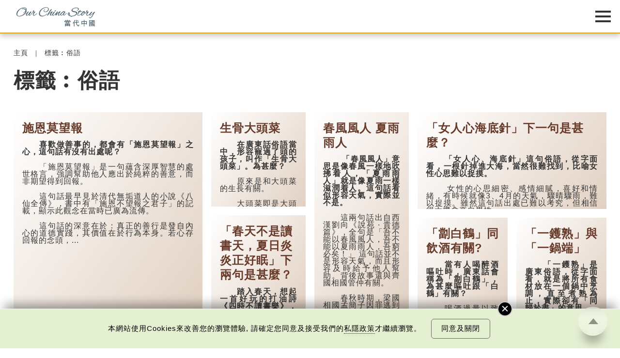

--- FILE ---
content_type: text/html; charset=UTF-8
request_url: https://www.ourchinastory.com/zh/tag/%E4%BF%97%E8%AA%9E
body_size: 150422
content:
<!DOCTYPE html>
<html>
<head>
	<!-- meta data -->
	<meta charset="utf-8">
	<meta name="viewport" content="width=device-width, initial-scale=1.0, viewport-fit=cover">
	<title>俗語 | 標籤 | 當代中國</title>
	<link rel="canonical" href="https://www.ourchinastory.com/zh/tag/俗語" />
	<meta name="copyright" content="當代中國" />
	<meta name="keywords" content="中華傳統當代中國中國新聞中國發展" />
	<meta name="description" content="「當代中國」是中國文化研究院開設的多媒體網上平台，以全新視角介紹當代中國發展，以及具啟發性和趣味性的中國人情世事和社會文化訊息，讓全球讀者掌握國家最新潮流脈搏。" />
	<meta name="title" content="俗語 | 標籤 | 當代中國" />
	<meta property="og:type" content="website" />
	<meta property="og:title" content="俗語 | 標籤 | 當代中國" />
	<meta property="og:site_name" content="當代中國" />
	<meta property="og:url" content="https://www.ourchinastory.com/zh/tag/俗語" />
	<meta property="og:description" content="「當代中國」是中國文化研究院開設的多媒體網上平台，以全新視角介紹當代中國發展，以及具啟發性和趣味性的中國人情世事和社會文化訊息，讓全球讀者掌握國家最新潮流脈搏。" />
		<meta property="og:image" content="https://www.ourchinastory.com/common/images/ocs_share_logo.png"/>
		<meta property="og:image:width" content="720">
			<meta property="og:image:height" content="720">
		<meta name="twitter:card" content="summary_large_image"/>
	<meta name="twitter:title" content="俗語 | 標籤 | 當代中國"/>
	<meta name="twitter:description" content="「當代中國」是中國文化研究院開設的多媒體網上平台，以全新視角介紹當代中國發展，以及具啟發性和趣味性的中國人情世事和社會文化訊息，讓全球讀者掌握國家最新潮流脈搏。"/>
	<meta name="twitter:image" content="https://www.ourchinastory.com/common/images/ocs_share_logo.png"/>
	<link rel="icon" type="image/png" sizes="16x16" href="https://www.ourchinastory.com/images/icon/favicon-16x16.png">
	<link rel="icon" type="image/png" sizes="32x32" href="https://www.ourchinastory.com/images/icon/favicon-32x32.png">
	<link rel="apple-touch-icon" sizes="180x180" href="https://www.ourchinastory.com/images/icon/apple-touch-icon.png">
	<link rel="manifest" href="/zh/manifest">
	<meta name="google-site-verification" content="lari8H5Dw_Ts2SeiSC0hTpvWjdujYIQYScT04eeatWw" />
	<script type="application/ld+json">{"@context": "http://schema.org","@type":"Organization","name":"當代中國","url":"https://www.ourchinastory.com/zh/home","logo":{"name":"當代中國", "@type":"ImageObject","width":300,"height":120,"url":"https://www.ourchinastory.com/common/images/logo.png"},"sameAs":["https://www.facebook.com/ChinaSnapshot/", "https://www.instagram.com/snapshot_____story/", "https://weibo.com/4pmdiary?from=myfollow_all&is_all=1"]}</script>

	<!-- css -->
	<!--<link rel="stylesheet" type="text/css" media="screen" href="common/style/fonts_.css">-->
	<link rel="stylesheet" type="text/css" media="screen" href="/common/style/global_style.css?v=20250527">
			<!-- js -->
	<script language="javascript" type="text/javascript" src="/common/js/jquery-3.5.1.min.js"></script>
	<script language="javascript" type="text/javascript" src="/common/js/jquery.easing.1.3.min.js"></script>
	<script language="javascript" type="text/javascript" src="/common/js/global_controll.js?v=20211029"></script>
	<script language="javascript" type="text/javascript" src="/common/js/swiper.min.js"></script>
	<script language="javascript" type="text/javascript" src="/common/js/TweenMax.min.js"></script>
	<script language="javascript" type="text/javascript" src="/common/js/ScrollMagic.min.js"></script>
	<script language="javascript" type="text/javascript" src="/common/js/animation.gsap.min.js"></script>
	<link rel="stylesheet" href="/common/style/colorbox.min.css?v=20230505" type="text/css" media="screen" />
	<script language="javascript" type="text/javascript" src="/common/js/common_function.js?v=20211105"></script>
	<script language="javascript" type="text/javascript" src="/common/js/jquery.validate.min.js"></script>
	<script src="https://www.recaptcha.net/recaptcha/api.js" async defer></script>
		<!-- Google tag (gtag.js) -->
	<script async src="https://www.googletagmanager.com/gtag/js?id=G-5ZMYZTRSM3"></script>
	<script>window.dataLayer = window.dataLayer || [];   function gtag(){dataLayer.push(arguments);}   gtag('js', new Date());   gtag('config', 'G-5ZMYZTRSM3');</script>
	<!-- Google Tag Manager -->
	<script>(function(w,d,s,l,i){w[l]=w[l]||[];w[l].push({'gtm.start':
	new Date().getTime(),event:'gtm.js'});var f=d.getElementsByTagName(s)[0],
	j=d.createElement(s),dl=l!='dataLayer'?'&l='+l:'';j.async=true;j.src=
	'https://www.googletagmanager.com/gtm.js?id='+i+dl;f.parentNode.insertBefore(j,f);
	})(window,document,'script','dataLayer','GTM-N5CQSDB');</script>
	<!-- End Google Tag Manager -->
	<!-- Facebook Pixel Code -->
	<script>
	!function(f,b,e,v,n,t,s)
	{if(f.fbq)return;n=f.fbq=function(){n.callMethod?
	n.callMethod.apply(n,arguments):n.queue.push(arguments)};
	if(!f._fbq)f._fbq=n;n.push=n;n.loaded=!0;n.version='2.0';
	n.queue=[];t=b.createElement(e);t.async=!0;
	t.src=v;s=b.getElementsByTagName(e)[0];
	s.parentNode.insertBefore(t,s)}(window, document,'script',
	'https://connect.facebook.net/en_US/fbevents.js');
	fbq('init', '665990443967772');
	fbq('track', 'PageView');
	</script>
	<!-- End Facebook Pixel Code -->
	</head>
<body>
<!-- Google Tag Manager (noscript) -->
<noscript><iframe src="https://www.googletagmanager.com/ns.html?id=GTM-N5CQSDB"
height="0" width="0" style="display:none;visibility:hidden"></iframe></noscript>
<!-- End Google Tag Manager (noscript) -->
<!-- Facebook Pixel Code -->
<noscript><img height="1" width="1" style="display:none"
src="https://www.facebook.com/tr?id=665990443967772&ev=PageView&noscript=1"
/></noscript>
<!-- End Facebook Pixel Code -->
<!-- breadcrumb -->
<div id="OverlayWrapper" class="OverlayWrapper">
	<div class="OverlayContainer">
		<div id="CloseOverlay" class="CloseOverlay" title="關閉"></div>
		<section><div class="Container"><p></p></div></section>
	</div>
</div>
<div id="OverlayWrapperWithoutClose" class="OverlayWrapper">
	<div class="OverlayContainer">
		<section><div class="Container"><p></p></div></section>
	</div>
</div>
<header>
	<div class="HeaderWrapper Container">
		<div id="HeaderLogo">
			<object type="image/svg+xml" data="/common/images/logo.svg?v=20201216">
				<div class="HeaderLogoFallback"></div>
			</object>
			<a href="/zh/home" title="當代中國"></a>
		</div>
		<div id="HeaderMenu" class="Lang-zh">
			<nav>
			<div class="advance-technology">	<a href="/zh/advance-technology">中國科技</a><a href="/zh/advance-technology/smartliving">智慧生活</a><a href="/zh/advance-technology/megaprojects">超級工程</a><a href="/zh/advance-technology/aerospace">航空航天</a><a href="/zh/advance-technology/military-technology">軍事技術</a><a href="/zh/advance-technology/scientific-exploration">科技探索</a></div><div class="bayarea">	<a href="/zh/bayarea">樂活灣區</a><a href="/zh/bayarea/hong-kong">飛凡香港</a><a href="/zh/bayarea/shenzhen">探索深圳</a><a href="/zh/bayarea/onehourzone">一小時生活圈</a><a href="/zh/bayarea/roadtoguangzhou">直通廣州</a><a href="/zh/bayarea/gbatopics">灣區指南</a></div><div class="trendychina">	<a href="/zh/trendychina">潮遊生活</a><a href="/zh/trendychina/delicious-trend">百味中國</a><a href="/zh/trendychina/travel-leisure">旅遊風物</a><a href="/zh/trendychina/entertainment">影視時尚</a></div><div class="fun-facts">	<a href="/zh/fun-facts">通識中國</a><a href="/zh/fun-facts/numbers">趣味數字</a><a href="/zh/fun-facts/best-of-china">中國之最</a><a href="/zh/fun-facts/statistics">統計新知</a><a href="/zh/fun-facts/humangeography">人文地理</a><a href="/zh/fun-facts/thats-day">當年今日</a></div><div class="people">	<a href="/zh/people">非凡人事</a><a href="/zh/people/heros">時代英雄</a><a href="/zh/people/great-people">傑出名人</a><a href="/zh/people/innovation-leader">創新先鋒</a><a href="/zh/people/little-big-thing">小城大事</a><a href="/zh/people/sportsman">運動健兒</a><a href="/zh/people/moviestar">影視巨星</a></div><div class="cultural-learning">	<a href="/zh/cultural-learning">文化精華</a><a href="/zh/cultural-learning/cultural-heritage">文化傳承</a><a href="/zh/cultural-learning/snapshot">圖說中國</a><a href="/zh/cultural-learning/whys-that">文化百科</a><a href="/zh/cultural-learning/vocabulary">每日一詞</a><a href="/zh/cultural-learning/explore-hkpm">暢遊故宮</a></div><div class="chinafocus">	<a href="/zh/chinafocus">焦點縱覽</a><a href="/zh/chinafocus/political-diplomatic">政治外交</a><a href="/zh/chinafocus/economy-development">經濟發展</a><a href="/zh/chinafocus/society-livelihood">社會民生</a><a href="/zh/chinafocus/sports">體育運動</a></div><div class="columns">	<a href="/zh/columns">名家觀點</a><a href="/zh/columns/authors">名家</a><a href="/zh/columns/2024-03-19-02-33-15">編輯之選</a></div><div class="special-reports">	<a href="/zh/special-reports">國情專題</a><a href="/zh/special-reports/90">90秒看中國</a><a href="/zh/special-reports/resistance-against-japanese-aggression">抗戰之路</a><a href="/zh/special-reports/75years">非凡75年</a><a href="/zh/special-reports/policies">國策通識</a><a href="/zh/special-reports/reform-and-opening">改革開放</a><a href="/zh/special-reports/the-14th-five-year-plan">十四五規劃</a><a href="/zh/special-reports/belt-and-road-initiative">一帶一路</a></div>				<div class="WeeklyTopic">
					<a href="/zh/weeklytopic">每周主題</a>
				</div>
								<div class="Video">
					<a href="/zh/video">最新影片</a>
				</div>
								<div class="AboutUs">
					<a href="/zh/aboutus">關於我們</a>
				</div>
								<div id="MemberIco">
					<div id="firstBtn"><a href="/zh/login" id="loginBtn">
					登入/註冊					</a></div>
					<div id="secondBtn"><a href="/zh/profile">會員</a><a href="javascript:void(0)" id="logoutBtn">登出</a></div>
				</div>
				<div id="MenuLang"><div><a href="/cn/home">简</a></div><div><a href="/en/home">Eng</a></div></div>				<div id="SearchIco" title="Search">
                    <a href="/zh/search">
                        <svg version="1.1" id="Layer_1" xmlns="http://www.w3.org/2000/svg" xmlns:xlink="http://www.w3.org/1999/xlink" x="0px" y="0px" viewBox="0 0 425.2 425.2" style="enable-background:new 0 0 425.2 425.2;" xml:space="preserve">
                            <g>
                                <g>
                                    <defs>
                                        <rect id="SVGID_1_" x="16" y="17.3" width="392" height="392"></rect>
                                    </defs>
                                    <clipPath id="SVGID_2_">
                                        <use xlink:href="#SVGID_1_" style="overflow:visible;"></use>
                                    </clipPath>
                                    <path class="st0" d="M403.2,381.5L309,287.3c23.4-28.5,37.4-65,37.4-104.7c0-91.2-74-165.2-165.2-165.2
                                        C89.9,17.3,16,91.3,16,182.5s73.9,165.2,165.2,165.2c39.8,0,76.2-14,104.6-37.4l94.2,94.2c6.4,6.4,16.7,6.4,23.1,0
                                        C409.6,398.2,409.6,387.8,403.2,381.5L403.2,381.5z M181.2,314.9c-73,0-132.4-59.4-132.4-132.3S108.2,50.1,181.2,50.1
                                        c73,0,132.4,59.4,132.4,132.4S254.2,314.9,181.2,314.9L181.2,314.9z M181.2,314.9"></path>
                                </g>
                            </g>
                        </svg>
                    </a>
                </div>
			</nav>
		   <div id="MenuIcon">
			   <div>
					<div class="Default"></div>
					<div class="Default"></div>
					<div class="Default"></div>
					<div class="Extend"></div>
					<div class="Extend"></div>
			   </div>
			</div>
		</div>
	</div>
</header>
<!-- Start JWT checking -->
<script>
// if (typeof (navigator.msLaunchUri) === "function") {
//   navigator.msLaunchUri('microsoft-edge:' + window.location.href,
//     function () { window.location.href="https://go.microsoft.com/fwlink/?linkid=2151617" },
//     function () {console.log('ie but no edge')}
//   )
// }

//remove facebook hash
if (window.location.hash === "#_=_"){
    // Check if the browser supports history.replaceState.
    if (history.replaceState) {
        // Keep the exact URL up to the hash.
        var cleanHref = window.location.href.split("#")[0];
        // Replace the URL in the address bar without messing with the back button.
        history.replaceState(null, null, cleanHref);
    } else {
        window.location.hash = "";
    }
}

var message = {"subscribe":{"success":{"S1":{"zh-TW":"\u591a\u8b1d\u8a02\u95b1\u7576\u4ee3\u4e2d\u570b\u7db2\u4e0a\u96dc\u8a8c\u8cc7\u8a0a\uff0c\u5c1a\u672a\u5b8c\u6210\u8a02\u95b1\u767b\u8a18\u3002<br\/><br\/>\u6838\u5be6\u96fb\u90f5\u5df2\u5bc4\u5230\u95a3\u4e0b\u7684\u96fb\u90f5\u5730\u5740\uff0c\u8acb\u67e5\u770b\u53ca\u7acb\u5373\u555f\u52d5\u4f60\u8a02\u95b1\u7684\u7db2\u4e0a\u96dc\u8a8c\u8cc7\u8a0a\u3002","zh-CN":"\u591a\u8c22\u8ba2\u9605\u5f53\u4ee3\u4e2d\u56fd\u7f51\u4e0a\u6742\u5fd7\u8d44\u8baf\uff0c\u5c1a\u672a\u5b8c\u6210\u8ba2\u9605\u767b\u8bb0\u3002<br\/> <br\/>\u6838\u5b9e\u7535\u5b50\u90ae\u4ef6\u5df2\u5bc4\u5230\u9601\u4e0b\u7684\u7535\u5b50\u90ae\u4ef6\u5730\u5740\uff0c\u8bf7\u67e5\u770b\u53ca\u7acb\u5373\u542f\u52a8\u60a8\u8ba2\u9605\u7684\u7f51\u4e0a\u6742\u5fd7\u8d44\u8baf\u3002","en-GB":"Thank you for subscribing! <br\/><br\/>Just one more step to finish subscribing."},"S2":{"zh-TW":"\u7576\u4ee3\u4e2d\u570b\u5df2\u767c\u51fa\u6838\u5be6\u96fb\u90f5\u5230\u95a3\u4e0b\u7684\u96fb\u90f5\u5730\u5740\uff0c\u8acb\u5148\u555f\u52d5\u3002\u5982\u672a\u80fd\u6536\u5230\u6838\u5be6\u96fb\u90f5\uff0c\u5efa\u8b70\u53ef\u5230\u96dc\u4ef6\u7bb1\u67e5\u95b1\u6216<a id=\"resend_subscribeBtn\">\u6309\u6b64<\/a>\u91cd\u767c\u96fb\u90f5\u3002","zh-CN":"\u5f53\u4ee3\u4e2d\u56fd\u5df2\u53d1\u51fa\u6838\u5b9e\u7535\u5b50\u90ae\u4ef6\u5230\u9601\u4e0b\u7684\u7535\u5b50\u90ae\u4ef6\u5730\u5740\uff0c\u8bf7\u5148\u542f\u52a8\u3002\u5982\u672a\u80fd\u6536\u5230\u6838\u5be6\u96fb\u90f5\uff0c\u5efa\u8bae\u53ef\u5230\u6742\u4ef6\u7bb1\u67e5\u9605\u6216<a id=\"resend_subscribeBtn\">\u6309\u6b64<\/a>\u91cd\u53d1\u7535\u90ae\u3002","en-GB":"A verification email has been sent to your email address. Please activate now. If you cannot find the email in your inbox, please check spam folder or <a id=\"resend_subscribeBtn\">click here<\/a> to resend."},"S3":{"zh-TW":"\u6210\u529f\u65b0\u589e\u8cc7\u6599\u3002","zh-CN":"\u6210\u529f\u65b0\u589e\u8d44\u6599\u3002","en-GB":"Information added."},"S4":{"zh-TW":"\u6210\u529f\u66f4\u65b0\u8cc7\u6599\u3002","zh-CN":"\u6210\u529f\u66f4\u65b0\u8d44\u6599\u3002","en-GB":"Information updated."},"S5":{"zh-TW":"\u591a\u8b1d\u8a02\u95b1\u3002","zh-CN":"\u591a\u8b1d\u8ba2\u9605\u3002","en-GB":"Thank you for subscribing!"},"S6":{"zh-TW":"\u6b64\u96fb\u90f5\u5730\u5740\u5df2\u7d93\u8a02\u95b2\u3002","zh-CN":"\u6b64\u7535\u90ae\u5730\u5740\u5df2\u7ecf\u8ba2\u9605\u3002","en-GB":"The email address is subscribed."}},"failed":{"E1":{"zh-TW":"\u767c\u751f\u670d\u52d9\u5668\u932f\u8aa4\uff0c\u8acb\u7a0d\u5f8c\u518d\u8a66\u6216\u806f\u7e6b\u7ba1\u7406\u54e1\u3002","zh-CN":"\u53d1\u751f\u670d\u52a1\u5668\u9519\u8bef\uff0c\u8bf7\u7a0d\u540e\u518d\u8bd5\u6216\u8054\u7cfb\u7ba1\u7406\u5458\u3002","en-GB":"An error occurred. Please try again later or contact us."},"E2":{"zh-TW":"\u7121\u6cd5\u767c\u9001\u6838\u5be6\u90f5\u4ef6\uff0c\u8acb\u7a0d\u5f8c\u518d\u8a66\u6216\u806f\u7e6b\u7ba1\u7406\u54e1\u3002","zh-CN":"\u65e0\u6cd5\u53d1\u9001\u6838\u5b9e\u90ae\u4ef6\uff0c\u8bf7\u7a0d\u540e\u518d\u8bd5\u6216\u8054\u7cfb\u7ba1\u7406\u5458\u3002","en-GB":"Unable to send verification email. Please try again later or contact us."},"E3":{"zh-TW":"\u96fb\u90f5\u5730\u5740\u4e0d\u6b63\u78ba\u3002","zh-CN":"\u7535\u5b50\u90ae\u4ef6\u5730\u5740\u4e0d\u6b63\u786e\u3002","en-GB":"The email address is invalid."},"E4":{"zh-TW":"\u8a02\u95b1\u4e0d\u6210\u529f\u3002","zh-CN":"\u8ba2\u9605\u4e0d\u6210\u529f\u3002","en-GB":"Subscription failed."},"E5":{"zh-TW":"\u96fb\u90f5\u5730\u5740\u5df2\u8a02\u95b1\u3002","zh-CN":"\u7535\u90ae\u5730\u5740\u5df2\u8ba2\u9605\u3002","en-GB":"The email address is subscribed."},"E6":{"zh-TW":"\u6703\u54e1\u5df2\u8a02\u95b1\u3002","zh-CN":"\u4f1a\u5458\u5df2\u8ba2\u9605\u3002","en-GB":"The member is subscribed."},"googlerecaptacha":{"zh-TW":"\u64cd\u4f5c\u903e\u6642\u3002","zh-CN":"\u64cd\u4f5c\u903e\u65f6\u3002","en-GB":"Your session has been timed out."}}},"unsubscribe":{"success":{"S1":{"zh-TW":"\u6838\u5be6\u96fb\u90f5\u5df2\u5bc4\u5230\u95a3\u4e0b\u7684\u96fb\u90f5\u5730\u5740\uff0c\u8acb\u67e5\u770b\u53ca\u555f\u52d5\u53d6\u6d88\u8a02\u95b1\u7684\u7db2\u4e0a\u96dc\u8a8c\u8cc7\u8a0a\u3002","zh-CN":"\u6838\u5b9e\u7535\u5b50\u90ae\u4ef6\u5df2\u5bc4\u5230\u9601\u4e0b\u7684\u7535\u5b50\u90ae\u4ef6\u5730\u5740\uff0c\u8bf7\u67e5\u770b\u53ca\u542f\u52a8\u53d6\u6d88\u8ba2\u9605\u7684\u7f51\u4e0a\u6742\u5fd7\u8d44\u8baf\u3002","en-GB":"A verification email has been sent to your email address. Please check and unsubscribe now."},"S2":{"zh-TW":"\u6b64\u96fb\u90f5\u5730\u5740\u6210\u529f\u53d6\u6d88\u8a02\u95b1\u3002","zh-CN":"\u6b64\u7535\u90ae\u5730\u5740\u6210\u529f\u53d6\u6d88\u8ba2\u9605\u3002","en-GB":"Your subscription has been successfully cancelled."}},"failed":{"E1":{"zh-TW":"\u767c\u751f\u670d\u52d9\u5668\u932f\u8aa4\uff0c\u8acb\u7a0d\u5f8c\u518d\u8a66\u6216\u806f\u7e6b\u7ba1\u7406\u54e1\u3002","zh-CN":"\u53d1\u751f\u670d\u52a1\u5668\u9519\u8bef\uff0c\u8bf7\u7a0d\u540e\u518d\u8bd5\u6216\u8054\u7cfb\u7ba1\u7406\u5458\u3002","en-GB":"An error occurred. Please try again later or contact us."},"E2":{"zh-TW":"\u7121\u6cd5\u767c\u9001\u6838\u5be6\u90f5\u4ef6\uff0c\u8acb\u7a0d\u5f8c\u518d\u8a66\u6216\u806f\u7e6b\u7ba1\u7406\u54e1\u3002","zh-CN":"\u65e0\u6cd5\u53d1\u9001\u6838\u5b9e\u90ae\u4ef6\uff0c\u8bf7\u7a0d\u540e\u518d\u8bd5\u6216\u8054\u7cfb\u7ba1\u7406\u5458\u3002","en-GB":"Unable to send verification email. Please try again later or contact us."},"E3":{"zh-TW":"\u96fb\u90f5\u5730\u5740\u4e0d\u6b63\u78ba\u3002","zh-CN":"\u7535\u5b50\u90ae\u4ef6\u5730\u5740\u4e0d\u6b63\u786e\u3002","en-GB":"The email address is invalid."},"E4":{"zh-TW":"\u53d6\u6d88\u8a02\u95b1\u4e0d\u6210\u529f\u3002","zh-CN":"\u53d6\u6d88\u8ba2\u9605\u4e0d\u6210\u529f\u3002","en-GB":"Subscription cancellation failed."},"E5":{"zh-TW":"\u96fb\u90f5\u5730\u5740\u6c92\u6709\u8a02\u95b1\u3002","zh-CN":"\u7535\u5b50\u90ae\u4ef6\u6c92\u6709\u8ba2\u9605\u3002","en-GB":"The email address is not subscribed."},"googlerecaptacha":{"zh-TW":"\u64cd\u4f5c\u903e\u6642\u3002","zh-CN":"\u64cd\u4f5c\u903e\u65f6\u3002","en-GB":"Your session has been timed out."}}},"login":{"failed":{"E1":{"zh-TW":"\u767c\u751f\u670d\u52d9\u5668\u932f\u8aa4\uff0c\u8acb\u7a0d\u5f8c\u518d\u8a66\u6216\u806f\u7e6b\u7ba1\u7406\u54e1\u3002","zh-CN":"\u53d1\u751f\u670d\u52a1\u5668\u9519\u8bef\uff0c\u8bf7\u7a0d\u540e\u518d\u8bd5\u6216\u8054\u7cfb\u7ba1\u7406\u5458\u3002","en-GB":"An error occurred. Please try again later or contact us."},"E2":{"zh-TW":"\u767b\u5165\u96fb\u90f5\u6216\u5bc6\u78bc\u7121\u6548\u3002","zh-CN":"\u767b\u5165\u7535\u90ae\u6216\u5bc6\u7801\u65e0\u6548\u3002","en-GB":"The email or password is invalid."},"E3":{"zh-TW":"\u767b\u5165\u6703\u54e1\u6236\u53e3\u5931\u6557<\/br>\u6b64\u7528\u6236\u5df2\u5931\u6548\u3002\u8acb\u96fb\u90f5\u81f3info@ourchinastory.com\u67e5\u8a62\u3002","zh-CN":"\u767b\u5165\u4f1a\u5458\u6237\u53e3\u5931\u8d25<\/br>\u6b64\u7528\u6237\u5df2\u5931\u6548\u3002\u8bf7\u7535\u90ae\u81f3info@ourchinastory.com\u67e5\u8be2\u3002","en-GB":"\"Failed to Login.<\/br>\n\t\t\tThis account is inactive. Please email us at info@ourchinastory.com.\""},"E4":{"zh-TW":"\u767b\u5165\u6703\u54e1\u6236\u53e3\u5931\u6557<\/br>\u6703\u54e1\u5e33\u6236\u5be9\u6838\u4e2d\u3002","zh-CN":"\u767b\u5165\u4f1a\u5458\u6237\u53e3\u5931\u8d25<\/br>\u4f1a\u5458\u5e10\u6237\u5ba1\u6838\u4e2d\u3002","en-GB":"\"Failed to Login.<\/br>Account is under review.\""},"E5":{"zh-TW":"\u7576\u4ee3\u4e2d\u570b\u5df2\u767c\u51fa\u6838\u5be6\u96fb\u90f5\u5230\u95a3\u4e0b\u7684\u96fb\u90f5\u5730\u5740\uff0c\u8acb\u5148\u555f\u52d5\u4f60\u7684\u6703\u54e1\u6236\u53e3\uff0c\u7136\u5f8c\u518d\u767b\u5165\u3002","zh-CN":"\u5f53\u4ee3\u4e2d\u56fd\u5df2\u53d1\u51fa\u6838\u5b9e\u7535\u90ae\u5230\u9601\u4e0b\u7684\u7535\u90ae\u5730\u5740\uff0c\u8bf7\u5148\u542f\u52a8\u4f60\u7684\u4f1a\u5458\u6237\u53e3\uff0c\u7136\u5f8c\u518d\u767b\u5165\u3002","en-GB":"A verification email has been sent to your email address. Please activate your account and sign-in again."},"E6":{"zh-TW":"\u767b\u5165\u6703\u54e1\u6236\u53e3\u5931\u6557<\/br>\u6b64\u7528\u6236\u5df2\u5931\u6548\uff0c\u5c07\u5728#DATE#\u65e5\u5167\u7121\u6cd5\u767b\u5165\uff0c\u8acb\u96fb\u90f5\u81f3info@ourchinastory.com\u67e5\u8a62\u3002","zh-CN":"\u767b\u5165\u4f1a\u5458\u6237\u53e3\u5931\u8d25<\/br>\u6b64\u7528\u6237\u5df2\u5931\u6548\uff0c\u5c06\u5728#DATE#\u65e5\u5185\u65e0\u6cd5\u767b\u5165\uff0c\u8bf7\u7535\u90ae\u81f3info@ourchinastory.com\u67e5\u8be2\u3002","en-GB":"Failed to Login.<\/br>\n\t\t\tThis account is inactive and cannot be logged in in #DATE# days.\n\t\t\tPlease email us at info@ourchinastory.com."},"cookies":{"zh-TW":"\u8acb\u5148\u63a5\u53d7cookies\u689d\u6b3e\u3002","zh-CN":"\u8bf7\u5148\u63a5\u53d7cookies\u6761\u6b3e\u3002","en-GB":"Please accept the Cookie Policy first."}}},"update_profile":{"success":{"S1":{"zh-TW":"\u6703\u54e1\u8cc7\u6599\u5df2\u66f4\u65b0\u3002","zh-CN":"\u4f1a\u5458\u8d44\u6599\u5df2\u66f4\u65b0\u3002","en-GB":"Account information updated."},"S2":{"zh-TW":"\u6703\u54e1\u8cc7\u6599\u5df2\u66f4\u65b0\u3002","zh-CN":"\u4f1a\u5458\u8d44\u6599\u5df2\u66f4\u65b0\u3002","en-GB":"Account information updated."}},"failed":{"E1":{"zh-TW":"\u8acb\u91cd\u65b0\u767b\u5165\u3002","zh-CN":"\u8bf7\u91cd\u65b0\u767b\u5165\u3002","en-GB":"Please log in again."},"E2":{"zh-TW":"\u8cc7\u6599\u932f\u8aa4\uff0c\u8acb\u91cd\u65b0\u8f38\u5165\u3002","zh-CN":"\u8d44\u6599\u9519\u8bef\uff0c\u8bf7\u91cd\u65b0\u8f93\u5165\u3002","en-GB":"Wrong information, please re-enter it."},"E3":{"zh-TW":"\u767b\u5165\u6703\u54e1\u6236\u53e3\u5931\u6557<\/br>\u6b64\u7528\u6236\u5df2\u5931\u6548\u3002\u8acb\u96fb\u90f5\u81f3info@ourchinastory.com\u67e5\u8a62\u3002","zh-CN":"\u767b\u5165\u4f1a\u5458\u6237\u53e3\u5931\u8d25<\/br>\u6b64\u7528\u6237\u5df2\u5931\u6548\u3002\u8bf7\u7535\u90ae\u81f3info@ourchinastory.com\u67e5\u8be2\u3002","en-GB":"\"Failed to Login.<\/br>This account is inactive. Please email us at info@ourchinastory.com.\""},"E4":{"zh-TW":"\u767b\u5165\u6703\u54e1\u6236\u53e3\u5931\u6557<\/br>\u6703\u54e1\u5e33\u6236\u5be9\u6838\u4e2d\u3002","zh-CN":"\u767b\u5165\u4f1a\u5458\u6237\u53e3\u5931\u8d25<\/br>\u4f1a\u5458\u5e10\u6237\u5ba1\u6838\u4e2d\u3002","en-GB":"Failed to Login.<\/br>Account is under review."},"E5":{"zh-TW":"\u66f4\u6539\u8cc7\u6599\u5931\u6557","zh-CN":"\u66f4\u6539\u8d44\u6599\u5931\u8d25","en-GB":"Failed to update information."},"E6":{"zh-TW":"\u7576\u4ee3\u4e2d\u570b\u5df2\u767c\u51fa\u6838\u5be6\u96fb\u90f5\u5230\u95a3\u4e0b\u7684\u96fb\u90f5\u5730\u5740\uff0c\u8acb\u5148\u555f\u52d5\u4f60\u7684\u6703\u54e1\u6236\u53e3\uff0c\u7136\u5f8c\u518d\u767b\u5165\u3002","zh-CN":"\u5f53\u4ee3\u4e2d\u56fd\u5df2\u53d1\u51fa\u6838\u5b9e\u7535\u90ae\u5230\u9601\u4e0b\u7684\u7535\u90ae\u5730\u5740\uff0c\u8bf7\u5148\u542f\u52a8\u4f60\u7684\u4f1a\u5458\u6237\u53e3\uff0c\u7136\u5f8c\u518d\u767b\u5165\u3002","en-GB":"A verification email has been sent to your email address. Please activate your account and sign-in again."},"E7":{"zh-TW":"\u59d3\u540d\u5305\u542b\u654f\u611f\u5b57\u7b26\u3002","zh-CN":"\u59d3\u540d\u5305\u542b\u654f\u611f\u5b57\u7b26\u3002","en-GB":"This name contains inappropriate speech."},"cookies":{"zh-TW":"\u8acb\u5148\u63a5\u53d7cookies\u689d\u6b3e\u3002","zh-CN":"\u8bf7\u5148\u63a5\u53d7cookies\u6761\u6b3e\u3002","en-GB":"Please accept the Cookie Policy first."},"unauthorized":{"zh-TW":"\u8acb\u5148\u767b\u5165\u3002","zh-CN":"\u8bf7\u5148\u767b\u5165\u3002","en-GB":"Please log in first."}}},"register":{"success":{"S1":{"zh-TW":"\u6838\u5be6\u96fb\u90f5\u5df2\u5bc4\u5230\u95a3\u4e0b\u7684\u96fb\u90f5\u5730\u5740\uff0c\u8acb\u67e5\u770b\u53ca\u7acb\u5373\u555f\u52d5\u4f60\u7684\u6703\u54e1\u6236\u53e3\u3002","zh-CN":"\u6838\u5b9e\u7535\u90ae\u5df2\u5bc4\u5230\u9601\u4e0b\u7684\u7535\u90ae\u5730\u5740\uff0c\u8bf7\u67e5\u770b\u53ca\u7acb\u5373\u542f\u52a8\u4f60\u7684\u4f1a\u5458\u6237\u53e3\u3002","en-GB":"A verification email has been sent to your email address. Please check and activate your account now."},"S2":{"zh-TW":"\u591a\u8b1d\u6210\u70ba\u7576\u4ee3\u4e2d\u570b\u6703\u54e1\u3002","zh-CN":"\u591a\u8c22\u6210\u4e3a\u5f53\u4ee3\u4e2d\u56fd\u4f1a\u5458\u3002","en-GB":"Thanks for joining Our China Story."}},"failed":{"E1":{"zh-TW":"\u6b64\u96fb\u90f5\u5df2\u8a3b\u518a\u3002","zh-CN":"\u6b64\u7535\u90ae\u5df2\u6ce8\u518c\u3002","en-GB":"This email is already registered."},"E2":{"zh-TW":"\u767c\u751f\u670d\u52d9\u5668\u932f\u8aa4\uff0c\u8acb\u7a0d\u5f8c\u518d\u8a66\u6216\u806f\u7e6b\u7ba1\u7406\u54e1\u3002","zh-CN":"\u53d1\u751f\u670d\u52a1\u5668\u9519\u8bef\uff0c\u8bf7\u7a0d\u540e\u518d\u8bd5\u6216\u8054\u7cfb\u7ba1\u7406\u5458\u3002","en-GB":"An error occurred. Please try again later or contact us."},"E3":{"zh-TW":"\u66b1\u7a31\u5df2\u88ab\u4f7f\u7528\u6216\u5305\u542b\u654f\u611f\u5b57\u7b26\u3002","zh-CN":"\u6635\u79f0\u5df2\u88ab\u4f7f\u7528\u6216\u5305\u542b\u654f\u611f\u5b57\u7b26\u3002","en-GB":"This nickname is used or contains inappropriate speech."},"E4":{"zh-TW":"\u8f38\u5165\u8cc7\u6599\u51fa\u73fe\u932f\u8aa4\u3002","zh-CN":"\u8f93\u5165\u8d44\u6599\u51fa\u73b0\u9519\u8bef\u3002","en-GB":"Something went wrong with the data."},"E5":{"zh-TW":"\u7121\u6cd5\u767c\u9001\u90f5\u4ef6,\u8acb\u7a0d\u5f8c\u518d\u8a66\u6216\u806f\u7e6b\u7ba1\u7406\u54e1\u3002","zh-CN":"\u65e0\u6cd5\u53d1\u9001\u90ae\u4ef6\uff0c\u8bf7\u7a0d\u540e\u518d\u8bd5\u6216\u8054\u7cfb\u7ba1\u7406\u5458\u3002","en-GB":"We are unable to send the email, please try again later and contact us."},"E6":{"zh-TW":"\u59d3\u540d\u5305\u542b\u654f\u611f\u5b57\u7b26\u3002","zh-CN":"\u59d3\u540d\u5305\u542b\u654f\u611f\u5b57\u7b26\u3002","en-GB":"This name contains inappropriate speech."},"googlerecaptacha":{"zh-TW":"\u8a3b\u518a\u903e\u6642\u3002","zh-CN":"\u6ce8\u518c\u903e\u65f6\u3002","en-GB":"Session timeout."}}},"thirdparty":{"success":{"S1":{"zh-TW":"\u5e33\u6236\u7d81\u5b9a\u6210\u529f\uff0c\u6b63\u5728\u767b\u5165\u3002","zh-CN":"\u5e10\u6237\u7ed1\u5b9a\u6210\u529f\uff0c\u6b63\u5728\u767b\u5165\u3002","en-GB":"Account is linked and signing in."}},"failed":{"E1":{"zh-TW":"\u627e\u4e0d\u5230\u9a57\u8b49\u9470\u5319\u3002","zh-CN":"\u627e\u4e0d\u5230\u9a8c\u8bc1\u94a5\u5319\u3002","en-GB":"Verification token not found."},"E2":{"zh-TW":"\u767c\u751f\u670d\u52d9\u5668\u932f\u8aa4\uff0c\u8acb\u7a0d\u5f8c\u518d\u8a66\u6216\u806f\u7e6b\u7ba1\u7406\u54e1\u3002","zh-CN":"\u53d1\u751f\u670d\u52a1\u5668\u9519\u8bef\uff0c\u8bf7\u7a0d\u540e\u518d\u8bd5\u6216\u8054\u7cfb\u7ba1\u7406\u5458\u3002","en-GB":"An error occurred. Please try again later or contact us."},"E3":{"zh-TW":"\u7b2c\u4e09\u65b9\u5e73\u53f0\u767c\u751f\u932f\u8aa4\uff0c\u8acb\u7a0d\u5f8c\u518d\u8a66\u3002","zh-CN":"\u7b2c\u4e09\u65b9\u5e73\u53f0\u53d1\u751f\u9519\u8bef\uff0c\u8bf7\u7a0d\u5f8c\u518d\u8bd5\u3002","en-GB":"Something went wrong with 3rd party platform, please try again later."},"E4":{"zh-TW":"\u96fb\u90f5\u5730\u5740\u4e0d\u6b63\u78ba\u3002","zh-CN":"\u7535\u90ae\u5730\u5740\u4e0d\u6b63\u786e\u3002","en-GB":"The email address is invalid."},"E5":{"zh-TW":"\u8f38\u5165\u8cc7\u6599\u51fa\u73fe\u932f\u8aa4\u3002","zh-CN":"\u8f93\u5165\u8d44\u6599\u51fa\u73b0\u9519\u8bef\u3002","en-GB":"Something went wrong with the data."},"E6":{"zh-TW":"\u7b2c\u4e09\u65b9\u5e73\u53f0\u5e33\u6236\u5df2\u767b\u8a18\u3002","zh-CN":"\u7b2c\u4e09\u65b9\u5e73\u53f0\u5e10\u6237\u5df2\u767b\u8bb0\u3002","en-GB":"Third-party account is registered."},"E7":{"zh-TW":"\u66b1\u7a31\u5df2\u88ab\u4f7f\u7528\u6216\u5305\u542b\u654f\u611f\u5b57\u7b26\u3002","zh-CN":"\u6635\u79f0\u5df2\u88ab\u4f7f\u7528\u6216\u5305\u542b\u654f\u611f\u5b57\u7b26\u3002","en-GB":"This nickname is used or contains inappropriate speech."},"E8":{"zh-TW":"\u59d3\u540d\u5305\u542b\u654f\u611f\u5b57\u7b26\u3002","zh-CN":"\u59d3\u540d\u5305\u542b\u654f\u611f\u5b57\u7b26\u3002","en-GB":"This name contains inappropriate speech."},"E9":{"zh-TW":"\u627e\u4e0d\u5230\u6703\u54e1\u3002","zh-CN":"\u627e\u4e0d\u5230\u4f1a\u5458\u3002","en-GB":"Member not found."},"E10":{"zh-TW":"\u5e33\u6236\u5df2\u555f\u52d5\u3002","zh-CN":"\u5e10\u6237\u5df2\u542f\u52a8\u3002","en-GB":"Account has been activated."},"E11":{"zh-TW":"\u767c\u751f\u932f\u8aa4\uff0c\u8acb\u7a0d\u5f8c\u518d\u8a66\u6216\u806f\u7e6b\u7ba1\u7406\u54e1\u3002","zh-CN":"\u53d1\u751f\u9519\u8bef\uff0c\u8bf7\u7a0d\u5f8c\u518d\u8bd5\u6216\u8054\u7cfb\u7ba1\u7406\u5458\u3002","en-GB":"Something went wrong, please try again and contact us."},"E12":{"zh-TW":"\u627e\u4e0d\u5230\u7528\u6236\u3002","zh-CN":"\u627e\u4e0d\u5230\u7528\u6237\u3002","en-GB":"Account not found."}}},"update_pwd":{"success":{"S1":{"zh-TW":"\u5bc6\u78bc\u5df2\u6210\u529f\u66f4\u6539\uff0c\u8acb\u4ee5\u5f8c\u4f7f\u7528\u65b0\u5bc6\u78bc\u767b\u5165\u3002","zh-CN":"\u5bc6\u7801\u5df2\u6210\u529f\u66f4\u6539\uff0c\u8bf7\u4ee5\u5f8c\u4f7f\u7528\u65b0\u5bc6\u7801\u767b\u5165\u3002","en-GB":"The password has been reset. Please login with new password."}},"failed":{"E1":{"zh-TW":"\u820a\u5bc6\u78bc\u4e0d\u6b63\u78ba\u3002","zh-CN":"\u65e7\u5bc6\u7801\u4e0d\u6b63\u786e\u3002","en-GB":"The old password is invalid."},"E2":{"zh-TW":"\u5bc6\u78bc\u8acb\u7528 6 \u81f3 25 \u500b\u5b57\u5143\uff0c\u53ea\u63a5\u53d7\u82f1\u6587\u3001\u6578\u5b57\u548c \u201c_\u201d\u3002","zh-CN":"\u5bc6\u7801\u8bf7\u7528 6 \u81f3 25 \u4e2a\u5b57\u5143\uff0c\u53ea\u63a5\u53d7\u82f1\u6587\u4e36\u6570\u5b57\u548c \u201c_\u201d\u3002","en-GB":"Please create a password with 6 to 25 characters. You can use only English letters, numbers and \u201c_\u201d."},"cookies":{"zh-TW":"\u8acb\u5148\u63a5\u53d7cookies\u689d\u6b3e\u3002","zh-CN":"\u8bf7\u5148\u63a5\u53d7cookies\u6761\u6b3e\u3002","en-GB":"Please accept the Cookie Policy first."},"unauthorized":{"zh-TW":"\u8acb\u5148\u767b\u5165\u3002","zh-CN":"\u8bf7\u5148\u767b\u5165\u3002","en-GB":"Please sign-in first."},"server":{"zh-TW":"\u767c\u751f\u670d\u52d9\u5668\u932f\u8aa4\uff0c\u8acb\u7a0d\u5f8c\u518d\u8a66\u6216\u806f\u7e6b\u7ba1\u7406\u54e1\u3002","zh-CN":"\u53d1\u751f\u670d\u52a1\u5668\u9519\u8bef\uff0c\u8bf7\u7a0d\u540e\u518d\u8bd5\u6216\u8054\u7cfb\u7ba1\u7406\u5458\u3002","en-GB":"An error occurred. Please try again later or contact us."}}},"forget_pwd":{"success":{"S1":{"zh-TW":"\u91cd\u8a2d\u5bc6\u78bc\u7684\u93c8\u63a5\u5df2\u7d93\u767c\u9001\u5230\u4f60\u7684\u96fb\u90f5\uff0c\u8acb\u67e5\u95b1\u3002","zh-CN":"\u91cd\u8bbe\u5bc6\u7801\u7684\u94fe\u63a5\u5df2\u7ecf\u53d1\u9001\u5230\u4f60\u7684\u7535\u90ae\uff0c\u8bf7\u67e5\u9605\u3002","en-GB":"An email with password reset link has been sent to your email, please check."}},"failed":{"E1":{"zh-TW":"\u96fb\u90f5\u5730\u5740\u683c\u5f0f\u4e0d\u6b63\u78ba\u3002","zh-CN":"\u7535\u90ae\u5730\u5740\u683c\u5f0f\u4e0d\u6b63\u786e\u3002","en-GB":"The email address is invalid."},"E2":{"zh-TW":"\u8a72\u96fb\u90f5\u6c92\u6709\u8a3b\u518a\u8a18\u9304\uff0c\u8acb\u5148\u8a3b\u518a\u3002","zh-CN":"\u8be5\u7535\u90ae\u6ca1\u6709\u6ce8\u518c\u8bb0\u5f55\uff0c\u8bf7\u5148\u6ce8\u518c\u3002","en-GB":"Couldn't find the account. Please sign-up first."},"E3":{"zh-TW":"\u8a72\u6703\u54e1\u6236\u53e3\u5df2\u5931\u6548\u6216\u672a\u5553\u52d5\u3002","zh-CN":"\u8be5\u4f1a\u5458\u6237\u53e3\u5df2\u5931\u6548\u6216\u672a\u542f\u52a8\u3002","en-GB":"The account is inactive or not activate."},"E4":{"zh-TW":"\u767c\u751f\u670d\u52d9\u5668\u932f\u8aa4\uff0c\u8acb\u7a0d\u5f8c\u518d\u8a66\u6216\u806f\u7e6b\u7ba1\u7406\u54e1\u3002","zh-CN":"\u53d1\u751f\u670d\u52a1\u5668\u9519\u8bef\uff0c\u8bf7\u7a0d\u540e\u518d\u8bd5\u6216\u8054\u7cfb\u7ba1\u7406\u5458\u3002","en-GB":"An error occurred. Please try again later or contact us."},"E5":{"zh-TW":"\u7121\u6cd5\u767c\u9001\u90f5\u4ef6\uff0c\u8acb\u7a0d\u5f8c\u518d\u8a66\u6216\u806f\u7e6b\u7ba1\u7406\u54e1\u3002","zh-CN":"\u65e0\u6cd5\u53d1\u9001\u90ae\u4ef6\uff0c\u8bf7\u7a0d\u540e\u518d\u8bd5\u6216\u8054\u7cfb\u7ba1\u7406\u5458\u3002","en-GB":"Couldn't send the email. Please try agan later or contact us."},"googlerecaptacha":{"zh-TW":"\u64cd\u4f5c\u903e\u6642\u3002","zh-CN":"\u64cd\u4f5c\u903e\u65f6\u3002","en-GB":"Your session has been timed out."}}},"reset_pwd":{"success":{"S1":{"zh-TW":"\u5bc6\u78bc\u5df2\u88ab\u91cd\u8a2d\uff0c\u8acb\u7528\u65b0\u5bc6\u78bc\u767b\u5165\u3002","zh-CN":"\u5bc6\u7801\u5df2\u88ab\u91cd\u8bbe\uff0c\u8bf7\u7528\u65b0\u5bc6\u7801\u767b\u5165\u3002","en-GB":"Password has been reset. Please login with new password."}},"failed":{"E1":{"zh-TW":"\u96fb\u90f5\u5730\u5740\u683c\u5f0f\u4e0d\u6b63\u78ba\u3002","zh-CN":"\u7535\u90ae\u5730\u5740\u683c\u5f0f\u4e0d\u6b63\u786e\u3002","en-GB":"The email address is invalid."},"E2":{"zh-TW":"\u8a72\u6703\u54e1\u6236\u53e3\u6c92\u6709\u7533\u8acb\u91cd\u8a2d\u5bc6\u78bc\u3002","zh-CN":"\u8be5\u4f1a\u5458\u6237\u53e3\u6ca1\u6709\u7533\u8bf7\u91cd\u8bbe\u5bc6\u7801\u3002","en-GB":"We did not receive a request to reset password for that account."},"server":{"zh-TW":"\u767c\u751f\u670d\u52d9\u5668\u932f\u8aa4\uff0c\u8acb\u7a0d\u5f8c\u518d\u8a66\u6216\u806f\u7e6b\u7ba1\u7406\u54e1\u3002","zh-CN":"\u53d1\u751f\u670d\u52a1\u5668\u9519\u8bef\uff0c\u8bf7\u7a0d\u540e\u518d\u8bd5\u6216\u8054\u7cfb\u7ba1\u7406\u5458\u3002","en-GB":"An error occurred. Please try again later or contact us."}}},"poll":{"success":{"S1":{"zh-TW":"\u6295\u7968\u6210\u529f\u3002","zh-CN":"\u6295\u7968\u6210\u529f\u3002","en-GB":"You have successfully voted."}},"failed":{"E1":{"zh-TW":"\u6295\u7968\u529f\u80fd\u5df2\u88ab\u5c01\u9396\u3002","zh-CN":"\u6295\u7968\u529f\u80fd\u5df2\u88ab\u5c01\u9501\u3002","en-GB":"Voting function has been blocked."},"E2":{"zh-TW":"\u767c\u751f\u670d\u52d9\u5668\u932f\u8aa4\uff0c\u8acb\u7a0d\u5f8c\u518d\u8a66\u6216\u806f\u7e6b\u7ba1\u7406\u54e1\u3002","zh-CN":"\u53d1\u751f\u670d\u52a1\u5668\u9519\u8bef\uff0c\u8bf7\u7a0d\u540e\u518d\u8bd5\u6216\u8054\u7cfb\u7ba1\u7406\u5458\u3002","en-GB":"An error occurred. Please try again later or contact us."},"E3":{"zh-TW":"\u6295\u7968\u5df2\u7d50\u675f\u3002","zh-CN":"\u6295\u7968\u5df2\u7ed3\u675f\u3002","en-GB":"Voting has ended."},"E4":{"zh-TW":"\u4f60\u5df2\u6295\u7968\u3002","zh-CN":"\u4f60\u5df2\u6295\u7968\u3002","en-GB":"You have already voted."},"E5":{"zh-TW":"\u6295\u7968\u672a\u6210\u529f\uff0c\u8acb\u91cd\u65b0\u6295\u7968\u3002","zh-CN":"\u6295\u7968\u672a\u6210\u529f\uff0c\u8bf7\u91cd\u65b0\u6295\u7968\u3002","en-GB":"The vote was invalid, please vote again."},"E7":{"zh-TW":"\u767b\u5165\u903e\u6642\uff0c\u8acb\u91cd\u65b0\u8f09\u5165\u3002","zh-CN":"\u767b\u5165\u903e\u65f6\uff0c\u8bf7\u91cd\u8f7d\u5165\u3002","en-GB":"Sorry, your sign-in timed out. Please try again."},"unauthorized":{"zh-TW":"\u767b\u5165\u903e\u6642\uff0c\u8acb\u91cd\u65b0\u8f09\u5165\u3002","zh-CN":"\u767b\u5165\u903e\u65f6\uff0c\u8bf7\u91cd\u8f7d\u5165\u3002","en-GB":"Sorry, your sign-in timed out. Please try again."},"googlerecaptacha":{"zh-TW":"\u8acb\u8f38\u5165\u9a57\u8b49\u78bc\u3002","zh-CN":"\u8bf7\u8f93\u5165\u9a8c\u8bc1\u7801\u3002","en-GB":"Please enter verification codes."},"cookies":{"zh-TW":"\u8acb\u5148\u63a5\u53d7cookies\u689d\u6b3e\u3002","zh-CN":"\u8bf7\u5148\u63a5\u53d7cookies\u6761\u6b3e\u3002","en-GB":"Please accept the Cookie Policy first."}}},"like":{"failed":{"like":{"zh-TW":"\u4f60\u66felike\u904e\u6b64\u56de\u61c9\u4e86\uff01","zh-CN":"\u4f60\u66felike\u8fc7\u6b64\u56de\u5e94\u4e86\uff01","en-GB":"You have liked this response before!"},"dislike":{"zh-TW":"\u4f60\u66feDislike\u904e\u6b64\u56de\u61c9\u4e86\uff01","zh-CN":"\u4f60\u66feDislike\u8fc7\u6b64\u56de\u5e94\u4e86\uff01","en-GB":"You have disliked this response before!"},"E1":{"zh-TW":"\u672a\u627e\u5230\u7559\u8a00\u3002","zh-CN":"\u672a\u627e\u5230\u7559\u8a00\u3002","en-GB":"Comment not found."},"E2":{"zh-TW":"\u767c\u751f\u670d\u52d9\u5668\u932f\u8aa4\uff0c\u8acb\u7a0d\u5f8c\u518d\u8a66\u6216\u806f\u7e6b\u7ba1\u7406\u54e1\u3002","zh-CN":"\u53d1\u751f\u670d\u52a1\u5668\u9519\u8bef\uff0c\u8bf7\u7a0d\u540e\u518d\u8bd5\u6216\u8054\u7cfb\u7ba1\u7406\u5458\u3002","en-GB":"An error occurred. Please try again later or contact us."},"E5":{"zh-TW":"\u5c0d\u4e0d\u8d77\uff0c\u60a8\u5169\u6b21like\u9593\u9694\u4e0d\u5f97\u5c11\u65bc 20 \u79d2\u3002","zh-CN":"\u5bf9\u4e0d\u8d77\uff0c\u60a8\u4e24\u6b21like\u95f4\u9694\u4e0d\u5f97\u5c11\u65bc 20 \u79d2\u3002","en-GB":"Sorry, there must be at least 20 seconds between two likes."},"googlerecaptacha":{"zh-TW":"\u8acb\u8f38\u5165\u9a57\u8b49\u78bc\u3002","zh-CN":"\u8bf7\u8f93\u5165\u9a8c\u8bc1\u7801\u3002","en-GB":"Please enter verification codes."},"cookies":{"zh-TW":"\u8acb\u5148\u63a5\u53d7cookies\u689d\u6b3e\u3002","zh-CN":"\u8bf7\u5148\u63a5\u53d7cookies\u6761\u6b3e\u3002","en-GB":"Please accept the Cookie Policy first."}}},"comment":{"failed":{"E1":{"zh-TW":"\u7559\u8a00\u529f\u80fd\u5df2\u88ab\u5c01\u9396\u3002","zh-CN":"\u7559\u8a00\u529f\u80fd\u5df2\u88ab\u5c01\u9501\u3002","en-GB":"The comment function has been blocked."},"E2":{"zh-TW":"\u767c\u751f\u670d\u52d9\u5668\u932f\u8aa4\uff0c\u8acb\u7a0d\u5f8c\u518d\u8a66\u6216\u806f\u7e6b\u7ba1\u7406\u54e1\u3002","zh-CN":"\u53d1\u751f\u670d\u52a1\u5668\u9519\u8bef\uff0c\u8bf7\u7a0d\u540e\u518d\u8bd5\u6216\u8054\u7cfb\u7ba1\u7406\u5458\u3002","en-GB":"An error occurred. Please try again later or contact us."},"E3":{"zh-TW":"\u5c0d\u4e0d\u8d77\uff0c\u60a8\u5169\u6b21\u767c\u8868\u9593\u9694\u4e0d\u5f97\u5c11\u65bc 20 \u79d2\u3002","zh-CN":"\u5bf9\u4e0d\u8d77\uff0c\u60a8\u4e24\u6b21\u53d1\u8868\u95f4\u9694\u4e0d\u5f97\u5c11\u65bc 20 \u79d2\u3002","en-GB":"Sorry, there must be at least 20 seconds between two posts."},"E4":{"zh-TW":"\u8acb\u8f38\u5165\u7559\u8a00\u3002","zh-CN":"\u8bf7\u8f93\u5165\u7559\u8a00\u3002","en-GB":"Please enter a message."},"E5":{"zh-TW":"\u767b\u5165\u903e\u6642\uff0c\u8acb\u91cd\u65b0\u8f09\u5165\u3002","zh-CN":"\u767b\u5165\u903e\u65f6\uff0c\u8bf7\u91cd\u8f7d\u5165\u3002","en-GB":"Sorry, your sign-in timed out. Please try again."},"E6":{"zh-TW":"\u8acb\u91cd\u65b0\u7559\u8a00\u3002","zh-CN":"\u8bf7\u91cd\u65b0\u7559\u8a00\u3002","en-GB":"Please leave another comment."},"E7":{"zh-TW":"\u5167\u5bb9\u4e0d\u5b58\u5728\u3002","zh-CN":"\u5185\u5bb9\u4e0d\u5b58\u5728\u3002","en-GB":"Content not found."},"unauthorized":{"zh-TW":"\u767b\u5165\u903e\u6642\uff0c\u8acb\u91cd\u65b0\u8f09\u5165\u3002","zh-CN":"\u767b\u5165\u903e\u65f6\uff0c\u8bf7\u91cd\u8f7d\u5165\u3002","en-GB":"Sorry, your sign-in timed out. Please try again."},"googlerecaptacha":{"zh-TW":"\u8acb\u8f38\u5165\u9a57\u8b49\u78bc\u3002","zh-CN":"\u8bf7\u8f93\u5165\u9a8c\u8bc1\u7801\u3002","en-GB":"Please enter verification codes."},"403":{"zh-TW":"\u8f38\u5165\u7559\u8a00\u7121\u6548\uff0c\u8acb\u91cd\u65b0\u8f38\u5165\u3002","zh-CN":"\u8f93\u5165\u7559\u8a00\u65e0\u6548\uff0c\u8bf7\u91cd\u65b0\u8f93\u5165\u3002","en-GB":"Unable to leave comment, please try again."},"cookies":{"zh-TW":"\u8acb\u5148\u63a5\u53d7cookies\u689d\u6b3e\u3002","zh-CN":"\u8bf7\u5148\u63a5\u53d7cookies\u6761\u6b3e\u3002","en-GB":"Please accept the Cookie Policy first."},"badword":{"zh-TW":"\u7559\u8a00\u4e2d\u767c\u73fe\u4e0d\u6070\u7576\u7528\u8a5e\uff0c\u8acb\u91cd\u65b0\u7559\u8a00\u3002","zh-CN":"\u7559\u8a00\u4e2d\u53d1\u73b0\u4e0d\u6070\u5f53\u7528\u8bcd\uff0c\u8bf7\u91cd\u65b0\u7559\u8a00\u3002","en-GB":"This comment contains inappropriate speech. Please comment again."}}},"report":{"success":{"S1":{"zh-TW":"\u6210\u529f\u8209\u5831","zh-CN":"\u6210\u529f\u4e3e\u62a5","en-GB":"Report successfully."}},"failed":{"E1":{"zh-TW":"\u672a\u627e\u5230\u7559\u8a00\u3002","zh-CN":"\u672a\u627e\u5230\u7559\u8a00\u3002","en-GB":"Comment not found."},"E2":{"zh-TW":"\u767c\u751f\u670d\u52d9\u5668\u932f\u8aa4\uff0c\u8acb\u7a0d\u5f8c\u518d\u8a66\u6216\u806f\u7e6b\u7ba1\u7406\u54e1\u3002","zh-CN":"\u53d1\u751f\u670d\u52a1\u5668\u9519\u8bef\uff0c\u8bf7\u7a0d\u540e\u518d\u8bd5\u6216\u8054\u7cfb\u7ba1\u7406\u5458\u3002","en-GB":"An error occurred. Please try again later or contact us."},"E3":{"zh-TW":"\u7248\u4e3b\u7559\u8a00\u4e0d\u80fd\u8209\u5831\u3002","zh-CN":"\u7248\u4e3b\u7559\u8a00\u4e0d\u80fd\u4e3e\u62a5\u3002","en-GB":"Comment from webmaster cannot be reported."},"E4":{"zh-TW":"\u4f60\u5df2\u7d93\u8209\u5831\u4e86\u3002","zh-CN":"\u4f60\u5df2\u7ecf\u4e3e\u62a5\u4e86\u3002","en-GB":"You have reported."},"E5":{"zh-TW":"\u767b\u5165\u903e\u6642\uff0c\u8acb\u91cd\u65b0\u8f09\u5165\u3002","zh-CN":"\u767b\u5165\u903e\u65f6\uff0c\u8bf7\u91cd\u8f7d\u5165\u3002","en-GB":"Sorry, your sign-in timed out. Please try again."},"unauthorized":{"zh-TW":"\u767b\u5165\u903e\u6642\uff0c\u8acb\u91cd\u65b0\u8f09\u5165\u3002","zh-CN":"\u767b\u5165\u903e\u65f6\uff0c\u8bf7\u91cd\u8f7d\u5165\u3002","en-GB":"Sorry, your sign-in timed out. Please try again."},"googlerecaptacha":{"zh-TW":"\u8acb\u8f38\u5165\u9a57\u8b49\u78bc\u3002","zh-CN":"\u8bf7\u8f93\u5165\u9a8c\u8bc1\u7801\u3002","en-GB":"Please enter verification codes."},"cookies":{"zh-TW":"\u8acb\u5148\u63a5\u53d7cookies\u689d\u6b3e\u3002","zh-CN":"\u8bf7\u5148\u63a5\u53d7cookies\u6761\u6b3e\u3002","en-GB":"Please accept the Cookie Policy first."}}},"game":{"success":{"S1":{"zh-TW":"\u6210\u529f\u8209\u5831","zh-CN":"\u6210\u529f\u4e3e\u62a5"}},"failed":{"E1":{"zh-TW":"\u672a\u80fd\u627e\u5230\u76f8\u95dc\u6e38\u6232\u3002","zh-CN":"\u672a\u80fd\u627e\u5230\u76f8\u5173\u6e38\u620f\u3002"},"E2":{"zh-TW":"\u767c\u751f\u670d\u52d9\u5668\u932f\u8aa4\uff0c\u8acb\u7a0d\u5f8c\u518d\u8a66\u6216\u806f\u7e6b\u7ba1\u7406\u54e1\u3002","zh-CN":"\u53d1\u751f\u670d\u52a1\u5668\u9519\u8bef\uff0c\u8bf7\u7a0d\u540e\u518d\u8bd5\u6216\u8054\u7cfb\u7ba1\u7406\u5458\u3002"},"E3":{"zh-TW":"\u7b54\u6848\u4e0d\u6b63\u78ba\u3002","zh-CN":"\u7b54\u6848\u4e0d\u6b63\u786e\u3002"},"E4":{"zh-TW":"\u904a\u6232\u8d85\u6642\u3002","zh-CN":"\u6e38\u620f\u8d85\u65f6\u3002"},"unauthorized":{"zh-TW":"\u767b\u5165\u903e\u6642\uff0c\u8acb\u91cd\u65b0\u8f09\u5165\u3002","zh-CN":"\u767b\u5165\u903e\u65f6\uff0c\u8bf7\u91cd\u8f7d\u5165\u3002"},"cookies":{"zh-TW":"\u8acb\u5148\u63a5\u53d7cookies\u689d\u6b3e\u3002","zh-CN":"\u8bf7\u5148\u63a5\u53d7cookies\u6761\u6b3e\u3002"}}},"resend_activation":{"success":{"S1":{"zh-TW":"\u96fb\u90f5\u5df2\u91cd\u767c\uff0c\u8acb\u7acb\u5373\u555f\u52d5\u3002","zh-CN":"\u7535\u90ae\u5df2\u91cd\u53d1\uff0c\u8bf7\u7acb\u5373\u542f\u52a8\u3002","en-GB":"The email has been resent. Please activate now."},"S2":{"zh-TW":"\u8a72\u96fb\u90f5\u5df2\u8a02\u95b1\u3002","zh-CN":"\u8be5\u7535\u90ae\u5df2\u8ba2\u9605\u3002","en-GB":"The email address is subscribed."}},"failed":{"E1":{"zh-TW":"\u8acb\u8f38\u5165\u96fb\u90f5\u3002","zh-CN":"\u8bf7\u8f93\u5165\u7535\u90ae\u3002","en-GB":"Please enter email."},"E2":{"zh-TW":"\u767c\u751f\u670d\u52d9\u5668\u932f\u8aa4\uff0c\u8acb\u7a0d\u5f8c\u518d\u8a66\u6216\u806f\u7e6b\u7ba1\u7406\u54e1\u3002","zh-CN":"\u53d1\u751f\u670d\u52a1\u5668\u9519\u8bef\uff0c\u8bf7\u7a0d\u540e\u518d\u8bd5\u6216\u8054\u7cfb\u7ba1\u7406\u5458\u3002","en-GB":"An error occurred. Please try again later or contact us."},"E3":{"zh-TW":"\u767c\u9001\u96fb\u90f5\u904e\u65bc\u983b\u5bc6\uff0c\u8acb\u65bc10\u5206\u9418\u5f8c\u518d\u91cd\u8a66\u3002","zh-CN":"\u53d1\u9001\u7535\u90ae\u8fc7\u65bc\u9891\u5bc6\uff0c\u8bf7\u65bc10\u5206\u949f\u5f8c\u518d\u91cd\u8bd5\u3002","en-GB":"Received too many request to send email. Please try again after 10 minutes."},"E4":{"zh-TW":"\u767c\u9001\u96fb\u90f5\u5931\u6557\uff0c\u8acb\u7a0d\u5f8c\u518d\u8a66\u3002","zh-CN":"\u53d1\u9001\u7535\u90ae\u5931\u8d25\uff0c\u8bf7\u7a0d\u5f8c\u518d\u8bd5\u3002","en-GB":"Failed to send email. Please try again later."},"E5":{"zh-TW":"\u767c\u9001\u96fb\u90f5\u6b21\u6578\u904e\u591a\uff0c\u8acb\u660e\u5929\u518d\u8a66\u3002","zh-CN":"\u53d1\u9001\u7535\u90ae\u6b21\u6570\u8fc7\u591a\uff0c\u8bf7\u660e\u5929\u518d\u8bd5\u3002","en-GB":"You have reached the daily limit for sending email. Please try again tomorrow."},"E6":{"zh-TW":"\u5e33\u6236\u5df2\u555f\u52d5\u3002","zh-CN":"\u5e10\u6237\u5df2\u542f\u52a8\u3002","en-GB":"Account has been activated."},"E7":{"zh-TW":"\u672a\u80fd\u627e\u5230\u76f8\u95dc\u96fb\u90f5\u3002","zh-CN":"\u672a\u80fd\u627e\u5230\u76f8\u5173\u7535\u90ae\u3002","en-GB":"Cannot find related email."},"E8":{"zh-TW":"\u8acb\u5148\u555f\u52d5\u5e33\u6236\u3002","zh-CN":"\u8bf7\u5148\u542f\u52a8\u5e10\u6237\u3002","en-GB":"Please activate your account first."}}}};

var acceptCookies = checkCookie('agree_cookie');
var loginSataus = false;

$.ajaxSetup({
    beforeSend: function(xhr) {
		if (acceptCookies){
			var accessTokenCookies = getCookie('_at');
			if(accessTokenCookies != ''){
				xhr.setRequestHeader('Authorization', 'Bearer ' + accessTokenCookies);
			}
		}
    }
});

//add email regexp
jQuery.validator.addMethod("email_accept", function(value, element, param) {
	return value.match(new RegExp("^[a-zA-Z0-9.!#$%&'*+/=?^_`{|}~-]+@[a-zA-Z0-9-]+(?:\.[a-zA-Z0-9-]+)*$"));
},'please enter a valid email');

$(document).ready(function(){
	$('#firstBtn').addClass('Selected');
	//check login
	if(acceptCookies && checkCookie('_at'))
	{
		$.ajax({
			type: "GET",
			url: "/api/check_login.php",
			data: $(this).serialize(),
			success: function(response)
			{
				//update header button
				loginSataus = true;
				if(loginSataus)
				{
					$('#firstBtn').removeClass('Selected');
					$('#secondBtn').addClass('Selected');

				
				
				
				
				}
			},
			error: function(xhr, status, error) {
				if(xhr.status === 401){
					$.ajax({
						type: "GET",
						url: "/api/refresh_token.php",
						data: $(this).serialize(),
						success: function(response)
						{
							//update header button
							loginSataus = true;
							if(loginSataus)
							{
								$('#firstBtn').removeClass('Selected');
								$('#secondBtn').addClass('Selected');

								
								
								
															}
						},
						error: function(xhr, status, error) {
													}

					});
				}else{
									}
			}
		});
	}else{
			}
});

$('#logoutBtn').click(function(){
	event.preventDefault();
	$.ajax({
		type: "GET",
		url: "/api/logout.php",
		data: $(this).serialize(),
		success: function(response)
		{
			//redirect to login page
			window.location.replace("/zh/login");
		},
		error: function(xhr, status, error) {

		}
	});
});



</script>
<script>
function renderBanner(banner,containnerId)
{
	var banner_html = '<a href="'+banner.clickurl+'" target="_blank" data-hitCountData="'+banner.hitCountData+'"><img src="'+banner.image_x1+'" srcset="'+banner.image_x1+' 1200w,'+banner.image_x2+' 2400w,'+banner.image_x3+' 3600w,'+banner.image_x4+' 4800w" sizes="(max-width: 1199px) 100vw,(min-width: 1200px) 1200px"/></a>';
	$('#'+containnerId).html(banner_html);

	$.ajax({
		type:'POST',
		url:'/api/update_impression.php',
		data:{
			'd': banner.bannerid
		},
		dataType: 'html'
	});
}

function randomBanner(banners)
{
	// Create array of object keys, ["311", "310", ...]
	const keys = Object.keys(banners)

	// Generate random index based on number of keys
	const randIndex = Math.floor(Math.random() * keys.length)

	// Select a key from the array of keys using the random index
	const randKey = keys[randIndex]

	// Use the key to get the corresponding name from the "names" object
	const banner = banners[randKey]
	return banner;
}
</script>
<!-- End JWT checking --><div id="MainWrapper">
	<!-- Begin Page Title -->
	<section>
		<div class="PageTitle Container">
			<div class="Breadcrums">
				<a href="/zh/home">主頁</a>
				<span>標籤︰俗語</span>
			</div>
			<div>	<h2>標籤︰俗語</h2></div>		</div>
	</section>
	<!-- End Page Title -->
		<!-- Begin Latest -->
	<section class="wMargin">	<div class="Container">		<div class="GridWrapper GridStyleD Row-1">
			<div class="Grid-Col">
					<div class="GridContent Blanchedalmond Vocabuary Square">
		<article>
			<div class="Headline">
				<h4 class="BrownText">施恩莫望報 </h4>
				<p><strong>　　喜歡做善事的，都會有「施恩莫望報」之心，這句話有沒有出處呢？</strong></p><p><p>　　「施恩莫望報」是一句蘊含深厚智慧的處世格言，強調幫助他人應出於純粹的善意，而非期望得到回報。</p><p>　　這句話最早見於清代無垢道人的小說《八仙全傳》，書中有「施恩不望報之君子」的記載，顯示此觀念在當時已廣為流傳。</p><p>　　這句話的深意在於：真正的善行是發自內心的道德實踐，其價值在於行為本身。若心存回報的念頭，...</p></p>			</div>
			<a href="/zh/2608"></a>
		</article>
	</div>
				</div>
						<div class="Grid-Col Col-Flow">
					<div class="GridContent Blanchedalmond Vocabuary Square">
		<article>
			<div class="Headline">
				<h4 class="BrownText">生骨大頭菜</h4>
				<p><strong>　　在廣東話俗語當中，形容寵過了頭的孩子，叫作「生骨大頭菜」。為甚麼？</strong></p><p><p>　　原來是和大頭菜的生長有關。</p><p>　　大頭菜即是大頭沖菜，是廣東一帶的傳統風味名菜，這種菜通常會被人取出莖部作醃製鹹菜之用，蒸肉餅、蒸魚都會用到。但如果大頭菜種得不好的話，菜中的纖維便會又粗又硬，吃菜時便會弄得滿口是渣，就想像有骨頭一樣，難以下嚥。</p><p>　　農民會以「種壞」來形容這種不好的大頭菜，而「種壞」又...</p></p>			</div>
			<a href="/zh/4672"></a>
		</article>
	</div>
										<div class="GridContent Blanchedalmond Vocabuary Square">
		<article>
			<div class="Headline">
				<h4 class="BrownText">「春天不是讀書天，夏日炎炎正好眠」下兩句是甚麼？</h4>
				<p><strong>　　踏入春天，想起一首好玩的打油詩《四時不讀書樂》，雖然出處不詳，但絕對是經得起時代考驗。</strong></p><p><p>　　上世紀30年代，林語堂先生在一次題為《論讀書》的演講中已引用過，到今時今日這首打油詩依然瑯瑯上口，可見它確實道出莘莘學子的心聲。</p><p>　　《四時不讀書樂》首兩句「春天不是讀書天，夏日炎炎正好眠」，大家都耳熟能詳，但下兩句是什麼呢？原來流傳着很多版本，包括「秋高氣爽正好耍，嚴冬難耐望來年」，以及「秋有蚊...</p></p>			</div>
			<a href="/zh/4219"></a>
		</article>
	</div>
								</div>
									<div class="Grid-Col">
					<div class="GridContent Blanchedalmond Vocabuary Vert-Rect">
		<article>
			<div class="Headline">
				<h4 class="BrownText">春風風人 夏雨雨人</h4>
				<p><strong> 　　「春風風人」意思是像春風一樣地吹拂着人，「夏雨雨人」就是像夏雨一樣滋潤着人。這句話看似形容天氣，實際並不是。</strong></p><p><p>　　這兩句話出自西漢劉向《說苑 · 貴德篇》，全句是「吾不能以春風風人，吾不能以夏雨雨人，吾窮必矣！」 這句話並不是形容天氣，而且形容及時給予他人幫助。背後故事還與齊國相國管仲有關。</p><p>　　春秋時期，梁國相國孟簡子因罪逃到齊國，齊國相國管仲親自出來迎接。管仲知道孟簡子原有門客三千，現在卻只有三個跟隨他，...</p></p>			</div>
			<a href="/zh/4223"></a>
		</article>
	</div>
				</div>
									<div class="Grid-Col">
				<div class="Grid-Row">
						<div class="GridContent Blanchedalmond Vocabuary Horz-Rect">
		<article>
			<div class="Headline">
				<h4 class="BrownText">「女人心海底針」下一句是甚麼？</h4>
				<p><strong>　　「女人心、海底針」這句俗語，從字面看，一根針掉進大海，當然很難找到，比喻女性心思難以捉摸。</strong></p><p><p> 　　女性的心思細密、感情細膩，喜好和情緒，有時候就像3、4月的天氣，驟晴驟雨，難以捉摸。雖然這句話出處已難以考究，但相信很大機會來自男性。</p><p> 　　這句話還有下半句，如今已很少人知道，下半句是：「就算撈到還扎人」，意思是即使能在海底撈到針，但這針仍是會扎人的。</p><p> 　　兩句話連在一起，是形容女性根本不講道...</p></p>			</div>
			<a href="/zh/4190"></a>
		</article>
	</div>
					</div>
								<div class="Grid-Row">
					<div class="Grid-Col">
						<div class="GridContent Blanchedalmond Vocabuary Square">
		<article>
			<div class="Headline">
				<h4 class="BrownText">「劏白鶴」同飲酒有關?</h4>
				<p><strong>　　當有人喝醉酒嘔吐時，廣東話會稱為「劏白鶴」，為甚麼嘔吐跟「白鶴」有關？</strong></p><p><p>　　喝酒過量以致腸胃不適，嘔吐是自然不過的反應，但廣東人則以「劏白鶴」來形容，原來這是來自普通話「湯白喝」的諧音。</p><p>　　北方有些地方稱酒為湯。天氣寒冷時，飲酒要用熱水溫住盛酒器皿以保持溫度。如《水滸傳》中林沖在風雪中夜宿山神廟一段：「那跟來的人討了湯桶，自行燙酒」；另外，在《紅樓夢·變生不測鳳姐潑醋》...</p></p>			</div>
			<a href="/zh/4843"></a>
		</article>
	</div>
						</div>
										<div class="Grid-Col">
						<div class="GridContent Blanchedalmond Vocabuary Square">
		<article>
			<div class="Headline">
				<h4 class="BrownText">「一鑊熟」與 「一鍋端」  </h4>
				<p><strong>　　「一鑊熟」是廣東俗語，從字面看，就是將所有食材放在一個鍋中烹調，直至煮熟為止，實際卻有「同歸於盡」的意思。</strong></p><p><p>　　在電影情節裏，賊人被警察重重包圍時，為求自保，賊人將手槍指向附近的火水桶，大喊「唔好行埋嚟，否則同你哋一鑊熟。」賊人若是開槍射向火水桶，定必引發大爆炸，周遭的人可能也會葬身火海，同歸於盡。</p><p>　　類似的詞語還有「一鍋端」，不過兩者意思有少許不同。</p><p>　　「一鍋端」比喻一下子全拿出來，沒有剩餘，或一下子全...</p></p>			</div>
			<a href="/zh/4865"></a>
		</article>
	</div>
						</div>
									</div>
							</div>
				   </div>
			<div class="GridWrapper GridStyleD Row-2">
		   <div class="Grid-Col Col-Flow">
					<div class="GridContent Blanchedalmond Vocabuary Square">
		<article>
			<div class="Headline">
				<h4 class="BrownText">八九不離十</h4>
				<p><strong>　　形容某事與事實十分相近，或者一件事差不多完成，一般會說「七七八八」，但亦有人形容「八九不離十」，為甚麼？</strong></p><p><p>　　「十」在中國通常被認為是代表圓滿的數字，「八九」就代表一件事接近完成、或猜測接近真相。</p><p>　　古代典藉中，不少文章都出現過「八九」的用法。例如《紅樓夢》第三十回：「紫鵑也看出八九。」</p><p>　　中國現代作家老舍的《柳屯的》則出現「八九不離十」的用法：「可是比較的，我還算是他的熟人，自幼兒的同學。我不敢說是明...</p></p>			</div>
			<a href="/zh/6920"></a>
		</article>
	</div>
										<div class="GridContent Blanchedalmond Vocabuary Square">
		<article>
			<div class="Headline">
				<h4 class="BrownText">頭回上當 二回心亮</h4>
				<p><strong>　　形容犯了錯以後吸取教訓，會說「經一事，長一智。」另外還有一句意思相當的諺語，你又知道嗎？</strong></p><p><p>　　以前，長輩們會說「頭回上當，二回心亮」 ，意思就是第一次上了當，第二次心中有數，遇到相同的事就不會再受騙了。舊時的智慧，都是從自身的經歷出發、又口口相傳而來，因此朗朗上口，淺白易明。</p><p>　　這句諺語出現在溫瑞政主編的《中國俗語大詞典》第一版辭海版， 當中引述李良傑著作《較量》中的一句：「『海濤，你越...</p></p>			</div>
			<a href="/zh/6873"></a>
		</article>
	</div>
								</div>
						<div class="Grid-Col">
					<div class="GridContent Blanchedalmond Vocabuary Vert-Rect">
		<article>
			<div class="Headline">
				<h4 class="BrownText">「長舌」到底有多長？ </h4>
				<p><strong>　　當遇到喜愛搬弄是非的女人時，便會不期然說一句「長舌婦」。愛說別人長短的婦人，舌頭真的特別長嗎？</strong></p><p><p>　　在古代，長舌原來真的與女性有關的。</p><p>　　在《詩經．大雅．瞻卬》：「婦有長舌，維厲之階」，意指女人有長舌，就是惹禍的根源，故有「長舌婦」一詞，指婦人愛說是非。</p><p>　　至於有多長才算長舌呢？詩經沒有詳細描述，那就只有古人才知道的標準了。</p><p>　　延伸閱讀：三長兩短  哪三長與哪兩短？ </p><p> </p></p>			</div>
			<a href="/zh/6793"></a>
		</article>
	</div>
				</div>
									<div class="Grid-Col">
				<div class="Grid-Row">
						<div class="GridContent Blanchedalmond Vocabuary Horz-Rect">
		<article>
			<div class="Headline">
				<h4 class="BrownText">「一匹布咁長」有多長？</h4>
				<p><strong>　　形容事情複雜，難以解說，我們會說：「簡直一匹布咁長」。究竟一匹布有多長呢？</strong></p><p><p>　　根據《孫子算經》：「四十尺為一疋（通俗字是「匹」）」，一疋等於40尺。而按香港《度量衡令》標準，1尺（中國單位）相等於0.371475米，一疋即14.859米。</p><p>　　不過，說話很難用「一匹布」來量度的，這句話只是用來泛指事情很複雜、難以三言兩語說清楚的意思了。</p><p>　　延伸閱讀：馬的量詞為甚麼是「匹」？...</p></p>			</div>
			<a href="/zh/6792"></a>
		</article>
	</div>
					</div>
								<div class="Grid-Row">
					<div class="Grid-Col">
							<div class="GridContent Blanchedalmond Vocabuary Square">
		<article>
			<div class="Headline">
				<h4 class="BrownText">消失的俚語｜念五兩</h4>
				<p><strong>　　假如現在問人甚麼是「念五兩」，可能並沒有多少能夠答得上。「念五兩」是甚麼意思呢？</strong></p><p><p>　　清朝至民國時，在省城廣州有很多妓寨（院），娼妓盛行，因此有很多跟妓女有關的俗語出現。昔日的恩客不乏與妓女日久生情、而帶走妓女的情況，這種情況經常被人取笑，「念五兩」就是這個意思了。</p><p>　　為甚麼叫「念五兩」呢？</p><p>　　「念」又可等作「廿」，「念五兩」又可以稱作「廿五兩」，以一斤為十六両計，「念五兩」就是...</p></p>			</div>
			<a href="/zh/6722"></a>
		</article>
	</div>
						</div>
										<div class="Grid-Col">
							<div class="GridContent Blanchedalmond Vocabuary Square">
		<article>
			<div class="Headline">
				<h4 class="BrownText">「富過石崇」與「富過馬雲」</h4>
				<p><strong>　　講到一個人是否富有，香港會說「你估我係李嘉誠咩？」內地則會說「富過馬雲」，上一輩的話則會說「富過石崇」。
　　李嘉誠富有不用說；馬雲是阿里巴巴的創始人，互聯網時代憑不斷創新而富甲一方。那麼，誰是石崇呢？</strong></p><p><p>　　石崇（249-300年），渤海南皮人(今河北省南皮縣)，西晉時期大臣，文學家。他是大司馬石苞第六子，生於富有家庭，成長在父親石苞樂陵邵公府上，衣食無憂。</p><p>　　他出任修武縣令，因為才德晉升至城陽太守，後因戰功而封侯。</p><p>　　雖然他聰明，但並不清廉。石崇出任荊州地方軍政事務時，以搶劫商賈貨品財物而致富，建...</p></p>			</div>
			<a href="/zh/6670"></a>
		</article>
	</div>
						</div>
									</div>
						   </div>
		   		   		   <div class="Grid-Col">
					<div class="GridContent Blanchedalmond Vocabuary Square">
		<article>
			<div class="Headline">
				<h4 class="BrownText">窮過蒙正？</h4>
				<p><strong> 　　形容沒有錢，廣東俗語會說「窮到燶」，不過，內地老一輩的，或許會說：「窮過蒙正」，究竟「蒙正」是誰？</strong></p><p><p>　　蒙正全名是呂蒙正（944-1011年），河南洛陽人，是宋代名臣。宋蒙正出身貧窮，在高舉之前是百分百「窮到燶」的人，後來他發奮讀書，最終高中狀元。</p><p>　　宋太宗非常欣賞他的才學與品格，授將作丞，出任升州通判，三次登上相位，封為許國公，授太子太師。</p><p>　　雖然位高權重，但他為人寬厚正直，對上遇禮而敢言，對下...</p></p>			</div>
			<a href="/zh/6668"></a>
		</article>
	</div>
			  </div>
		  	  </div>
			<div class="GridWrapper GridStyleD Row-3">
			<div class="Grid-Col">
				<div class="Grid-Row">
						<div class="GridContent Blanchedalmond Vocabuary Horz-Rect">
		<article>
			<div class="Headline">
				<h4 class="BrownText">買東西，為何不是「買南北」？ </h4>
				<p><strong>　　去購物的話，我們一般會說「買東西」，但有沒有想過，為甚麼是「買東西」，不是「買南北」？</strong></p><p><p>　　田書華《「物稱東西」的俗語源淺深》中，提到「東西」一詞早在漢代已出現。儒家經典《公羊傳 · 襄公十六年》中有「君若贅旈然」，當中的「旈」，就是指東西的意思了。</p><p>　　據說，南宋理學家朱熹好友拿着竹籃子要去買東西時，朱熹就曾向他詢問過這個問題：「為甚麼買東西，不買南北？」</p><p>　　好友這樣回答：「不行，因為...</p></p>			</div>
			<a href="/zh/6430"></a>
		</article>
	</div>
					</div>
								<div class="Grid-Row">
					<div class="Grid-Col">
							<div class="GridContent Blanchedalmond Vocabuary Square">
		<article>
			<div class="Headline">
				<h4 class="BrownText">佛系</h4>
				<p><strong>　　佛家理念一切講求緣分，順其自然，不催逼、不強求，隨心而行、平凡過活，「佛系」的理念也同出一轍。</strong></p><p><p>　　「佛系」此詞源於2014年日本一本雜誌提出的「佛系男子」概念，指的是男子專注於自己的興趣或工作，而不花心神和時間去追求異性、談戀愛。這個詞於2018年左右在網絡上竄紅，成為近年新一代人的生活態度。</p><p>　　此後，衍生出「佛系女子」、「佛系青年」、「佛系生活」等一系列詞語，也是一種好像看破紅塵，一切等緣...</p></p>			</div>
			<a href="/zh/1788"></a>
		</article>
	</div>
						</div>
										<div class="Grid-Col">
							<div class="GridContent Blanchedalmond Vocabuary Square">
		<article>
			<div class="Headline">
				<h4 class="BrownText">上墳不帶五果  家中無災禍</h4>
				<p><strong>　　4月清明節前後，很多人都會去掃墓。掃墓會帶備三牲祭品，水果是少不了，是不是所有水果都可以用來掃墓拜祭先人？俗語有說：「上墳不帶五果，家中無災禍」，哪五種水果不宜供奉給先人？</strong></p><p><p>　　第一是空心果，如哈密瓜、木瓜，代表不幸；第二是梨子，有分離的意思；三是莓類水果如草莓、藍莓，因為「莓」普通話有「沒」的意思，不吉利；四是一串串的水果，如荔枝、葡萄，有「串串隨祖」，傳統認為對祖先不敬；五則是多種子水果如石榴、百香果，多籽水果被認為是「不夠純潔」，恐有不敬之嫌。</p><p>　　中國傳統祭品都與...</p></p>			</div>
			<a href="/zh/5997"></a>
		</article>
	</div>
						</div>
									</div>
							</div>
						<div class="Grid-Col">
					<div class="GridContent Blanchedalmond Vocabuary Square">
		<article>
			<div class="Headline">
				<h4 class="BrownText">輕僄僄</h4>
				<p><strong>　　這個廣東方言應該不難估到吧！對的，「輕僄僄」就是廣東人日常都說到的「輕飄飄」，意思就是形容某人或某一件物件比想像中輕柔。「僄」發音亦作「飄」。</strong></p><p><p>　　詹憲慈《廣州語本字》：「僄僄者，形容物之輕也，俗讀僄，若飄。」「僄」字在古時已經有，在《說文解字》作「輕也」。</p><p>　　荀子形容楚人《荀子·議兵》形容楚人矯捷，就曾說：「輕利僄遫，卒如飄風。」就有身輕如燕、靈巧矯健的意思。今天我們說的「輕飄飄」，其實就是「輕僄僄」啦。</p><p>　　延伸閱讀：龍九子之一：贔屭  ...</p></p>			</div>
			<a href="/zh/5749"></a>
		</article>
	</div>
				</div>
									<div class="Grid-Col Col-Flow">
					<div class="GridContent Blanchedalmond Vocabuary Square">
		<article>
			<div class="Headline">
				<h4 class="BrownText">擦鞋 </h4>
				<p><strong> 　　在職場上形容某人經常阿諛奉承，為了討好領導說很多過於誇張的褒獎言語，除了會用上「拍馬屁」外，還會用上一個更符合粵語語境的詞語——「擦鞋」。</strong></p><p><p>　　在近代社會或者現今某些發展中國家，曾經有一段時間大家都會在街上到一些拿住木製鞋箱、膊頭搭住一條毛巾的擦鞋從業員，他們有的是成人，也有不少是小孩。</p><p>　　顧客只需支付少量金錢，他們就會用盡渾身解數把你的鞋擦乾淨。</p><p>　　因為擦鞋的時候他們都會蹲低身子，要抬高頭才能望見客人，因此這個工作就給人低下卑微的感覺...</p></p>			</div>
			<a href="/zh/5678"></a>
		</article>
	</div>
											<div class="GridContent Blanchedalmond Vocabuary Square">
		<article>
			<div class="Headline">
				<h4 class="BrownText">馬死落地行</h4>
				<p><strong>　　經歷過人生低潮後，仍然積極面對，最終站起來重新出發，這正是「馬死落地行」的表現。
　　看似簡單的一句話，背後充滿哲理。</strong></p><p><p>     「馬死落地行」是傳統的廣東諺語，在古代騎馬趕路是快捷便利的方式，但一旦在路途中馬匹體力不繼而暴斃，大家都知道唯一的方法就只有下馬自己步行。</p><p>     由此引申出：人在失去了優勢、靠山、或可以依仗的事物以後，為了繼續前進，就只好順勢而行，憑藉自身努力隨機應變，即使要面對更加艱苦的情況亦在所不惜...</p></p>			</div>
			<a href="/zh/5666"></a>
		</article>
	</div>
								</div>
									<div class="Grid-Col">
					<div class="GridContent Blanchedalmond Vocabuary Vert-Rect">
		<article>
			<div class="Headline">
				<h4 class="BrownText">當冬瓜遇上豆腐</h4>
				<p><strong>　　「如果有乜冬瓜豆腐，我都唔知點算好…」這是一句廣東俗語，寓意萬一遭遇不測，生活頓失依靠。為甚麼我們會用「冬瓜」和「豆腐」來形容不幸的狀況呢？</strong></p><p><p> 　　在辦完喪事之後，一般會設有解穢酒，席上的餸菜以素菜為主，冬瓜和豆腐往往是當中的必備之選。後來人們就以此比喻為意外的災禍或遭遇不測。</p><p>　　「冬瓜」和「豆腐」，看似一個厚實，一個輕柔，但兩者摔到地上，一樣會粉身碎骨，代表當遭遇厄運時，誰都難以逃脫不幸的命運。</p><p>　　 有趣的是，「瓜」在粵語中也確實有「死...</p></p>			</div>
			<a href="/zh/4192"></a>
		</article>
	</div>
				</div>
					</div>
	<div class="PaginationWrapper">
		<a class="Navigation FirstPage Disabled"></a>
	<!--a class="PrevTen Disabled"></a-->
	<a class="Navigation PrevPage Disabled"></a>
	<a class="Selected">1</a><a href="/zh/tag/%E4%BF%97%E8%AA%9E?page=2">2</a><a href="/zh/tag/%E4%BF%97%E8%AA%9E?page=3">3</a><a href="/zh/tag/%E4%BF%97%E8%AA%9E?page=4">4</a><a href="/zh/tag/%E4%BF%97%E8%AA%9E?page=5">5</a><a href="/zh/tag/%E4%BF%97%E8%AA%9E?page=6">6</a>		<a class="Navigation NextPage" href="/zh/tag/%E4%BF%97%E8%AA%9E?page=2"></a>
	<!--a class="NextTen Disabled"></a-->
	<a class="Navigation LastPage" href="/zh/tag/%E4%BF%97%E8%AA%9E?page=6"></a>
</div>
	</div></section>	<!-- End Latest -->
		<!-- Begin Popular -->
<section class="wMargin Full">
<div id="Popular" class="CarouselWrapper swiper-container  Yellow">
		<div class="Container">
		<div class="SectionHeader White-Text">
			<div class="Header"><a href="/zh/popular/30">最近30天人氣文章</a></div>            
		</div>
	</div>
			<div id="Popular-Button-Prev" class="swiper-button-prev"></div>
	<div id="Popular-Button-Next" class="swiper-button-next"></div>
		<div class="CarouselInner swiper-wrapper Inline">
		
<div class="Story swiper-slide">
	<article>
				<div class="Thumbnail">
			<img
				class="lazy"
				src="/common/images/loading.gif"
				srcset="/common/images/loading.gif 1200w,/common/images/loading.gif 2400w,/common/images/loading.gif 3600w,/common/images/loading.gif 4800w" sizes="(max-width: 1199px) 100vw,(min-width: 1200px) 1200px"
				data-src="https://www.ourchinastory.com/images/cover/humangeography/2025/11/normal/DDZG-ZGDL-NMG_x1.jpg"
				data-srcset="https://www.ourchinastory.com/images/cover/humangeography/2025/11/normal/DDZG-ZGDL-NMG_x1.jpg 1200w,https://www.ourchinastory.com/images/cover/humangeography/2025/11/normal/DDZG-ZGDL-NMG_x2.jpg 2400w,https://www.ourchinastory.com/images/cover/humangeography/2025/11/normal/DDZG-ZGDL-NMG_x3.jpg 3600w,https://www.ourchinastory.com/images/cover/humangeography/2025/11/normal/DDZG-ZGDL-NMG_x4.jpg 4800w"			/>
		</div>
		<div class="Headline">
			<div>
				<h3  >中國省區簡稱都是單字 只有一例外 3個字！｜神州冷知識</h3>
								<h6 data-publish="1764318301"></h6>
			</div>
		</div>
		<a href="/zh/16127"></a>
	</article>
</div>
<div class="Story swiper-slide">
	<article>
				<div class="Thumbnail">
			<img
				class="lazy"
				src="/common/images/loading.gif"
				srcset="/common/images/loading.gif 1200w,/common/images/loading.gif 2400w,/common/images/loading.gif 3600w,/common/images/loading.gif 4800w" sizes="(max-width: 1199px) 100vw,(min-width: 1200px) 1200px"
				data-src="https://www.ourchinastory.com/images/cover/statistics/2025/11/normal/谷子經濟_x1.jpg"
				data-srcset="https://www.ourchinastory.com/images/cover/statistics/2025/11/normal/谷子經濟_x1.jpg 1200w,https://www.ourchinastory.com/images/cover/statistics/2025/11/normal/谷子經濟_x2.jpg 2400w,https://www.ourchinastory.com/images/cover/statistics/2025/11/normal/谷子經濟_x3.jpg 3600w,https://www.ourchinastory.com/images/cover/statistics/2025/11/normal/谷子經濟_x4.jpg 4800w"			/>
		</div>
		<div class="Headline">
			<div>
				<h3  >「谷子經濟」1689億市場 年輕人為何着迷「谷子」？</h3>
								<h6 data-publish="1763114425"></h6>
			</div>
		</div>
		<a href="/zh/16028"></a>
	</article>
</div>
<div class="Story swiper-slide">
	<article>
				<div class="Thumbnail">
			<img
				class="lazy"
				src="/common/images/loading.gif"
				srcset="/common/images/loading.gif 1200w,/common/images/loading.gif 2400w,/common/images/loading.gif 3600w,/common/images/loading.gif 4800w" sizes="(max-width: 1199px) 100vw,(min-width: 1200px) 1200px"
				data-src="https://www.ourchinastory.com/images/cover/cultural-heritage/2025/11/normal/Ourchinastory-dragon-fish_x1.jpg"
				data-srcset="https://www.ourchinastory.com/images/cover/cultural-heritage/2025/11/normal/Ourchinastory-dragon-fish_x1.jpg 1200w,https://www.ourchinastory.com/images/cover/cultural-heritage/2025/11/normal/Ourchinastory-dragon-fish_x2.jpg 2400w,https://www.ourchinastory.com/images/cover/cultural-heritage/2025/11/normal/Ourchinastory-dragon-fish_x3.jpg 3600w,https://www.ourchinastory.com/images/cover/cultural-heritage/2025/11/normal/Ourchinastory-dragon-fish_x4.jpg 4800w" alt="開幕式鰲魚"			/>
		</div>
		<div class="Headline">
			<div>
				<h3  >躍動灣區｜開幕式「大魚海棠」震撼全場 「鰲魚」是何方神聖？｜全運會趣聞篇</h3>
								<h6 data-publish="1763107247"></h6>
			</div>
		</div>
		<a href="/zh/16022"></a>
	</article>
</div>
<div class="Story swiper-slide">
	<article>
				<div class="Thumbnail">
			<img
				class="lazy"
				src="/common/images/loading.gif"
				srcset="/common/images/loading.gif 1200w,/common/images/loading.gif 2400w,/common/images/loading.gif 3600w,/common/images/loading.gif 4800w" sizes="(max-width: 1199px) 100vw,(min-width: 1200px) 1200px"
				data-src="https://www.ourchinastory.com/images/cover/gbatopics/2025/11/normal/NatureFlowerCheck-in_x1.jpg"
				data-srcset="https://www.ourchinastory.com/images/cover/gbatopics/2025/11/normal/NatureFlowerCheck-in_x1.jpg 1200w,https://www.ourchinastory.com/images/cover/gbatopics/2025/11/normal/NatureFlowerCheck-in_x2.jpg 2400w,https://www.ourchinastory.com/images/cover/gbatopics/2025/11/normal/NatureFlowerCheck-in_x3.jpg 3600w,https://www.ourchinastory.com/images/cover/gbatopics/2025/11/normal/NatureFlowerCheck-in_x4.jpg 4800w" alt="江門圭峰山國家森林公園"			/>
		</div>
		<div class="Headline">
			<div>
				<h3  >綠遊廣東自然秘境｜灣區自由行自然篇</h3>
								<h6 data-publish="1763186400"></h6>
			</div>
		</div>
		<a href="/zh/16038"></a>
	</article>
</div>
<div class="Story swiper-slide">
	<article>
				<div class="Thumbnail">
			<img
				class="lazy"
				src="/common/images/loading.gif"
				srcset="/common/images/loading.gif 1200w,/common/images/loading.gif 2400w,/common/images/loading.gif 3600w,/common/images/loading.gif 4800w" sizes="(max-width: 1199px) 100vw,(min-width: 1200px) 1200px"
				data-src="https://www.ourchinastory.com/images/cover/sports/2025/11/normal/Ourchinastory-Yu-Zidi2_x1.jpg"
				data-srcset="https://www.ourchinastory.com/images/cover/sports/2025/11/normal/Ourchinastory-Yu-Zidi2_x1.jpg 1200w,https://www.ourchinastory.com/images/cover/sports/2025/11/normal/Ourchinastory-Yu-Zidi2_x2.jpg 2400w,https://www.ourchinastory.com/images/cover/sports/2025/11/normal/Ourchinastory-Yu-Zidi2_x3.jpg 3600w,https://www.ourchinastory.com/images/cover/sports/2025/11/normal/Ourchinastory-Yu-Zidi2_x4.jpg 4800w" alt="游泳于子迪"			/>
		</div>
		<div class="Headline">
			<div>
				<h3  >躍動灣區｜「天才少女」于子迪13歲破亞績 游泳起點竟是消暑？｜全運會人物篇</h3>
								<h6 data-publish="1763445641"></h6>
			</div>
		</div>
		<a href="/zh/16059"></a>
	</article>
</div>
<div class="Story swiper-slide">
	<article>
				<div class="Thumbnail">
			<img
				class="lazy"
				src="/common/images/loading.gif"
				srcset="/common/images/loading.gif 1200w,/common/images/loading.gif 2400w,/common/images/loading.gif 3600w,/common/images/loading.gif 4800w" sizes="(max-width: 1199px) 100vw,(min-width: 1200px) 1200px"
				data-src="https://www.ourchinastory.com/images/cover/snapshot/2025/11/normal/Ourchinastory-xizang-zabuyesaltlake_x1.jpg"
				data-srcset="https://www.ourchinastory.com/images/cover/snapshot/2025/11/normal/Ourchinastory-xizang-zabuyesaltlake_x1.jpg 1200w,https://www.ourchinastory.com/images/cover/snapshot/2025/11/normal/Ourchinastory-xizang-zabuyesaltlake_x2.jpg 2400w,https://www.ourchinastory.com/images/cover/snapshot/2025/11/normal/Ourchinastory-xizang-zabuyesaltlake_x3.jpg 3600w,https://www.ourchinastory.com/images/cover/snapshot/2025/11/normal/Ourchinastory-xizang-zabuyesaltlake_x4.jpg 4800w" alt="西藏扎布耶茶卡鹽湖"			/>
		</div>
		<div class="Headline">
			<div>
				<h3  >西藏鹽湖秘境：會變色的扎布耶茶卡 富含「白色黃金」？</h3>
								<h6 data-publish="1763175610"></h6>
			</div>
		</div>
		<a href="/zh/16026"></a>
	</article>
</div>
<div class="Story swiper-slide">
	<article>
				<div class="Thumbnail">
			<img
				class="lazy"
				src="/common/images/loading.gif"
				srcset="/common/images/loading.gif 1200w,/common/images/loading.gif 2400w,/common/images/loading.gif 3600w,/common/images/loading.gif 4800w" sizes="(max-width: 1199px) 100vw,(min-width: 1200px) 1200px"
				data-src="https://www.ourchinastory.com/images/cover/onehourzone/2025/11/normal/GBAnews20251122-shenzhenMetro-cycling-cover_x1.jpg"
				data-srcset="https://www.ourchinastory.com/images/cover/onehourzone/2025/11/normal/GBAnews20251122-shenzhenMetro-cycling-cover_x1.jpg 1200w,https://www.ourchinastory.com/images/cover/onehourzone/2025/11/normal/GBAnews20251122-shenzhenMetro-cycling-cover_x2.jpg 2400w,https://www.ourchinastory.com/images/cover/onehourzone/2025/11/normal/GBAnews20251122-shenzhenMetro-cycling-cover_x3.jpg 3600w,https://www.ourchinastory.com/images/cover/onehourzone/2025/11/normal/GBAnews20251122-shenzhenMetro-cycling-cover_x4.jpg 4800w" alt="深圳口岸「刷臉」智能通關"			/>
		</div>
		<div class="Headline">
			<div>
				<h3  >11月灣區資訊｜深圳4地鐵線推周末「單車專列」 票價35元需預約</h3>
								<h6 data-publish="1763719200"></h6>
			</div>
		</div>
		<a href="/zh/15956"></a>
	</article>
</div>
<div class="Story swiper-slide">
	<article>
				<div class="Thumbnail">
			<img
				class="lazy"
				src="/common/images/loading.gif"
				srcset="/common/images/loading.gif 1200w,/common/images/loading.gif 2400w,/common/images/loading.gif 3600w,/common/images/loading.gif 4800w" sizes="(max-width: 1199px) 100vw,(min-width: 1200px) 1200px"
				data-src="https://www.ourchinastory.com/images/cover/shenzhen/2025/11/normal/shenzhen-wuyuanliantong-cover_x1.jpg"
				data-srcset="https://www.ourchinastory.com/images/cover/shenzhen/2025/11/normal/shenzhen-wuyuanliantong-cover_x1.jpg 1200w,https://www.ourchinastory.com/images/cover/shenzhen/2025/11/normal/shenzhen-wuyuanliantong-cover_x2.jpg 2400w,https://www.ourchinastory.com/images/cover/shenzhen/2025/11/normal/shenzhen-wuyuanliantong-cover_x3.jpg 3600w,https://www.ourchinastory.com/images/cover/shenzhen/2025/11/normal/shenzhen-wuyuanliantong-cover_x4.jpg 4800w"			/>
		</div>
		<div class="Headline">
			<div>
				<h3  >秋季旅遊｜跟着深圳「五園連通」行山徑 從自然山水玩到智慧公園</h3>
								<h6 data-publish="1763539257"></h6>
			</div>
		</div>
		<a href="/zh/16065"></a>
	</article>
</div>
<div class="Story swiper-slide">
	<article>
				<div class="Thumbnail">
			<img
				class="lazy"
				src="/common/images/loading.gif"
				srcset="/common/images/loading.gif 1200w,/common/images/loading.gif 2400w,/common/images/loading.gif 3600w,/common/images/loading.gif 4800w" sizes="(max-width: 1199px) 100vw,(min-width: 1200px) 1200px"
				data-src="https://www.ourchinastory.com/images/cover/statistics/2025/11/normal/偏遠地區物流_x1.jpg"
				data-srcset="https://www.ourchinastory.com/images/cover/statistics/2025/11/normal/偏遠地區物流_x1.jpg 1200w,https://www.ourchinastory.com/images/cover/statistics/2025/11/normal/偏遠地區物流_x2.jpg 2400w,https://www.ourchinastory.com/images/cover/statistics/2025/11/normal/偏遠地區物流_x3.jpg 3600w,https://www.ourchinastory.com/images/cover/statistics/2025/11/normal/偏遠地區物流_x4.jpg 4800w"			/>
		</div>
		<div class="Headline">
			<div>
				<h3  >珠峰腳下也包郵！偏遠地區如何實現快遞自由？｜非常物流</h3>
								<h6 data-publish="1764230414"></h6>
			</div>
		</div>
		<a href="/zh/16101"></a>
	</article>
</div>
<div class="Story swiper-slide">
	<article>
				<div class="Thumbnail">
			<img
				class="lazy"
				src="/common/images/loading.gif"
				srcset="/common/images/loading.gif 1200w,/common/images/loading.gif 2400w,/common/images/loading.gif 3600w,/common/images/loading.gif 4800w" sizes="(max-width: 1199px) 100vw,(min-width: 1200px) 1200px"
				data-src="https://www.ourchinastory.com/images/cover/humangeography/2025/11/normal/DDZG-ZGDL-DZ3_x1.jpg"
				data-srcset="https://www.ourchinastory.com/images/cover/humangeography/2025/11/normal/DDZG-ZGDL-DZ3_x1.jpg 1200w,https://www.ourchinastory.com/images/cover/humangeography/2025/11/normal/DDZG-ZGDL-DZ3_x2.jpg 2400w,https://www.ourchinastory.com/images/cover/humangeography/2025/11/normal/DDZG-ZGDL-DZ3_x3.jpg 3600w,https://www.ourchinastory.com/images/cover/humangeography/2025/11/normal/DDZG-ZGDL-DZ3_x4.jpg 4800w"			/>
		</div>
		<div class="Headline">
			<div>
				<h3  >廣東曾發生7.3級大地震？香港也有傷亡和破壞！｜對抗天災之三</h3>
								<h6 data-publish="1763114384"></h6>
			</div>
		</div>
		<a href="/zh/16039"></a>
	</article>
</div>	</div>
	<div class="CarouseIndicatorWrapper">
		<div id="IndicatorPagination_Popular" class="CarouseIndicator swiper-pagination"></div>
	</div>
</div>
</section>
<script>
var sliderSelector_Popular = '#Popular';
var options_Popular = {
	initialSlide: 0,
	loop: 1,
	speed:800,
	spaceBetween:'1.5%',
	slidesPerView: 3, // or 'auto'
	//slidesPerGroup: 3	centeredSlides : ,
			breakpoints: {
				1440: {
						slidesPerView: '3',
						spaceBetween: '1.5%',
					},
				660: {
						slidesPerView: '2',
						spaceBetween: '2%',
					},
				480: {
						slidesPerView: '1',
						spaceBetween: '6%',
					},
			},
		pagination: {
		el: '#IndicatorPagination_Popular',
		clickable: true,
			},
	navigation: {
		nextEl: '#Popular .swiper-button-next',
		prevEl: '#Popular .swiper-button-prev',
	}
};
var Indicator_Popular = new Swiper(sliderSelector_Popular, options_Popular);
$(window).onload=function(){
	Indicator_Popular.init();
}
</script><!-- End Popular -->
<!-- Begin Editor's Pick -->
<section class="wMargin">
	<div class="Container">
		<div class="SectionHeader wMargin">
			<div class="Header">編輯推薦</div>
		</div>
	</div>
	<div class="Container">
			<div class="GridWrapper GridStyleC">
		<div class="Grid-Col">
			<div class="GridContent Square">
	<article class="ScrollEffect">
				<div class="Thumbnail">
			<img
				class="lazy"
				src="/common/images/loading.gif"
				srcset="/common/images/loading.gif 1200w,/common/images/loading.gif 2400w,/common/images/loading.gif 3600w,/common/images/loading.gif 4800w" sizes="(max-width: 1199px) 100vw,(min-width: 1200px) 1200px"
				data-src="https://www.ourchinastory.com/images/cover/humangeography/2025/12/square/DDZG-ZGDL-JY_x1.jpg"
				data-srcset="https://www.ourchinastory.com/images/cover/humangeography/2025/12/square/DDZG-ZGDL-JY_x1.jpg 1200w,https://www.ourchinastory.com/images/cover/humangeography/2025/12/square/DDZG-ZGDL-JY_x2.jpg 2400w,https://www.ourchinastory.com/images/cover/humangeography/2025/12/square/DDZG-ZGDL-JY_x3.jpg 3600w,https://www.ourchinastory.com/images/cover/humangeography/2025/12/square/DDZG-ZGDL-JY_x4.jpg 4800w" 			/>
		</div>
						<div class="Headline">
					<div class="Breadcrums">
				<a href="/zh/fun-facts">通識中國</a>				<a href="/zh/fun-facts/humangeography">人文地理</a>								</div>
								<h4>中國「雨極」VS「旱極」　降雨量相差2.4萬倍 !｜中國地理小知識</h4>									<h6 data-publish="1764752682"></h6>
					</div>
				<a href="/zh/16159"></a>
	</article>
</div>		</div>
				<div class="Grid-Col Col-Flow">
			<div class="GridContent Square">
	<article class="ScrollEffect">
				<div class="Thumbnail">
			<img
				class="lazy"
				src="/common/images/loading.gif"
				srcset="/common/images/loading.gif 1200w,/common/images/loading.gif 2400w,/common/images/loading.gif 3600w,/common/images/loading.gif 4800w" sizes="(max-width: 1199px) 100vw,(min-width: 1200px) 1200px"
				data-src="https://www.ourchinastory.com/images/cover/gbatopics/2025/12/square/GBAtravel-greenways-cover2_x1.jpg"
				data-srcset="https://www.ourchinastory.com/images/cover/gbatopics/2025/12/square/GBAtravel-greenways-cover2_x1.jpg 1200w,https://www.ourchinastory.com/images/cover/gbatopics/2025/12/square/GBAtravel-greenways-cover2_x2.jpg 2400w,https://www.ourchinastory.com/images/cover/gbatopics/2025/12/square/GBAtravel-greenways-cover2_x3.jpg 3600w,https://www.ourchinastory.com/images/cover/gbatopics/2025/12/square/GBAtravel-greenways-cover2_x4.jpg 4800w" 			/>
		</div>
						<div class="Headline">
					<div class="Breadcrums">
				<a href="/zh/bayarea">樂活灣區</a>				<a href="/zh/bayarea/gbatopics">灣區指南</a>								</div>
								<h4>漫遊廣東最美步道｜灣區自由行自然篇</h4>									<h6 data-publish="1764584961"></h6>
					</div>
				<a href="/zh/16113"></a>
	</article>
</div>						<div class="GridContent Square">
	<article class="ScrollEffect">
				<div class="Thumbnail">
			<img
				class="lazy"
				src="/common/images/loading.gif"
				srcset="/common/images/loading.gif 1200w,/common/images/loading.gif 2400w,/common/images/loading.gif 3600w,/common/images/loading.gif 4800w" sizes="(max-width: 1199px) 100vw,(min-width: 1200px) 1200px"
				data-src="https://www.ourchinastory.com/images/cover/travel-leisure/2025/11/square/Ourchinastory-xizang-ngari_x1.jpg"
				data-srcset="https://www.ourchinastory.com/images/cover/travel-leisure/2025/11/square/Ourchinastory-xizang-ngari_x1.jpg 1200w,https://www.ourchinastory.com/images/cover/travel-leisure/2025/11/square/Ourchinastory-xizang-ngari_x2.jpg 2400w,https://www.ourchinastory.com/images/cover/travel-leisure/2025/11/square/Ourchinastory-xizang-ngari_x3.jpg 3600w,https://www.ourchinastory.com/images/cover/travel-leisure/2025/11/square/Ourchinastory-xizang-ngari_x4.jpg 4800w"  alt="西藏阿里大北線"			/>
		</div>
						<div class="Headline">
					<div class="Breadcrums">
				<a href="/zh/trendychina">潮遊生活</a>				<a href="/zh/trendychina/travel-leisure">旅遊風物</a>								</div>
								<h4>穿越西藏阿里大北線 一生必去的自駕路線</h4>									<h6 data-publish="1764385245"></h6>
					</div>
				<a href="/zh/16112"></a>
	</article>
</div>		</div>
						<div class="Grid-Col">
			<div class="GridContent Vert-Rect">
	<article class="ScrollEffect">
				<div class="Thumbnail">
			<img
				class="lazy"
				src="/common/images/loading.gif"
				srcset="/common/images/loading.gif 1200w,/common/images/loading.gif 2400w,/common/images/loading.gif 3600w,/common/images/loading.gif 4800w" sizes="(max-width: 1199px) 100vw,(min-width: 1200px) 1200px"
				data-src="https://www.ourchinastory.com/images/cover/humangeography/2025/11/vertical/DDZG-ZGDL-NMG_x1.jpg"
				data-srcset="https://www.ourchinastory.com/images/cover/humangeography/2025/11/vertical/DDZG-ZGDL-NMG_x1.jpg 1200w,https://www.ourchinastory.com/images/cover/humangeography/2025/11/vertical/DDZG-ZGDL-NMG_x2.jpg 2400w,https://www.ourchinastory.com/images/cover/humangeography/2025/11/vertical/DDZG-ZGDL-NMG_x3.jpg 3600w,https://www.ourchinastory.com/images/cover/humangeography/2025/11/vertical/DDZG-ZGDL-NMG_x4.jpg 4800w" 			/>
		</div>
						<div class="Headline">
					<div class="Breadcrums">
				<a href="/zh/fun-facts">通識中國</a>				<a href="/zh/fun-facts/humangeography">人文地理</a>								</div>
								<h4>中國省區簡稱都是單字 只有一例外 3個字！｜神州冷知識</h4>									<h6 data-publish="1764318301"></h6>
					</div>
				<a href="/zh/16127"></a>
	</article>
</div>		</div>
						<div class="Grid-Col">
			<div class="Grid-Row">
				<div class="GridContent Horz-Rect">
	<article class="ScrollEffect">
				<div class="Thumbnail">
			<img
				class="lazy"
				src="/common/images/loading.gif"
				srcset="/common/images/loading.gif 1200w,/common/images/loading.gif 2400w,/common/images/loading.gif 3600w,/common/images/loading.gif 4800w" sizes="(max-width: 1199px) 100vw,(min-width: 1200px) 1200px"
				data-src="https://www.ourchinastory.com/images/cover/statistics/2025/11/horizontal/偏遠地區物流_x1.jpg"
				data-srcset="https://www.ourchinastory.com/images/cover/statistics/2025/11/horizontal/偏遠地區物流_x1.jpg 1200w,https://www.ourchinastory.com/images/cover/statistics/2025/11/horizontal/偏遠地區物流_x2.jpg 2400w,https://www.ourchinastory.com/images/cover/statistics/2025/11/horizontal/偏遠地區物流_x3.jpg 3600w,https://www.ourchinastory.com/images/cover/statistics/2025/11/horizontal/偏遠地區物流_x4.jpg 4800w" 			/>
		</div>
						<div class="Headline">
					<div class="Breadcrums">
				<a href="/zh/fun-facts">通識中國</a>				<a href="/zh/fun-facts/statistics">統計新知</a>								</div>
								<h4>珠峰腳下也包郵！偏遠地區如何實現快遞自由？｜非常物流</h4>									<h6 data-publish="1764230414"></h6>
					</div>
				<a href="/zh/16101"></a>
	</article>
</div>			</div>
						<div class="Grid-Row">
				<div class="Grid-Col">
				<div class="GridContent Square">
	<article class="ScrollEffect">
				<div class="Thumbnail">
			<img
				class="lazy"
				src="/common/images/loading.gif"
				srcset="/common/images/loading.gif 1200w,/common/images/loading.gif 2400w,/common/images/loading.gif 3600w,/common/images/loading.gif 4800w" sizes="(max-width: 1199px) 100vw,(min-width: 1200px) 1200px"
				data-src="https://www.ourchinastory.com/images/cover/delicious-trend/2025/11/square/Ourchinastory-New-Chinese-tea-drink_x1.jpg"
				data-srcset="https://www.ourchinastory.com/images/cover/delicious-trend/2025/11/square/Ourchinastory-New-Chinese-tea-drink_x1.jpg 1200w,https://www.ourchinastory.com/images/cover/delicious-trend/2025/11/square/Ourchinastory-New-Chinese-tea-drink_x2.jpg 2400w,https://www.ourchinastory.com/images/cover/delicious-trend/2025/11/square/Ourchinastory-New-Chinese-tea-drink_x3.jpg 3600w,https://www.ourchinastory.com/images/cover/delicious-trend/2025/11/square/Ourchinastory-New-Chinese-tea-drink_x4.jpg 4800w"  alt="中國新茶飲"			/>
		</div>
						<div class="Headline">
					<div class="Breadcrums">
				<a href="/zh/trendychina">潮遊生活</a>				<a href="/zh/trendychina/delicious-trend">百味中國</a>								</div>
								<h4>茶馬「新」道｜中國新茶飲熱潮 傳統茶文化如何煥然一新？</h4>									<h6 data-publish="1764231293"></h6>
					</div>
				<a href="/zh/16109"></a>
	</article>
</div>				</div>
								<div class="Grid-Col">
				<div class="GridContent Square">
	<article class="ScrollEffect">
				<div class="Thumbnail">
			<img
				class="lazy"
				src="/common/images/loading.gif"
				srcset="/common/images/loading.gif 1200w,/common/images/loading.gif 2400w,/common/images/loading.gif 3600w,/common/images/loading.gif 4800w" sizes="(max-width: 1199px) 100vw,(min-width: 1200px) 1200px"
				data-src="https://www.ourchinastory.com/images/cover/travel-leisure/2025/11/square/Ourchinastory-yunnantravel_x1.jpg"
				data-srcset="https://www.ourchinastory.com/images/cover/travel-leisure/2025/11/square/Ourchinastory-yunnantravel_x1.jpg 1200w,https://www.ourchinastory.com/images/cover/travel-leisure/2025/11/square/Ourchinastory-yunnantravel_x2.jpg 2400w,https://www.ourchinastory.com/images/cover/travel-leisure/2025/11/square/Ourchinastory-yunnantravel_x3.jpg 3600w,https://www.ourchinastory.com/images/cover/travel-leisure/2025/11/square/Ourchinastory-yunnantravel_x4.jpg 4800w"  alt="雲南"			/>
		</div>
						<div class="Headline">
					<div class="Breadcrums">
				<a href="/zh/trendychina">潮遊生活</a>				<a href="/zh/trendychina/travel-leisure">旅遊風物</a>								</div>
								<h4>四座城四種風景 打開雲南的時空地圖｜漫遊城市</h4>									<h6 data-publish="1763618439"></h6>
					</div>
				<a href="/zh/16060"></a>
	</article>
</div>				</div>
							</div>
					</div>
			</div>
		</div>
</section>
<!-- End Editor's Pick -->
<section class="Sticky wMargin">
	<div class="Layout-Global_TemplateA LayoutWrapper">
		<!-- Begin Col-1 (LHS) -->
		<div class="LayoutContainer Col-1">
						<!-- Begin Weekly -->
			<section >
			<div id="Weekly" class="CarouselWrapper swiper-container " style="background-image:url('https://www.ourchinastory.com/images/weeklytopic/2023/05/潮遊鄉村_x1.jpg');">
		<div class="Container">
		<div class="SectionHeader White-Text">
			<div class="Header-Medium" style="background-color:rgba(0,0,0,0.75);"><a href="/zh/weeklytopic">每周主題</a></div><div class="Header-Large" style="background-color:rgba(0,0,0,0.75);"><a href="/zh/weeklytopic/nobelprize-104">科技+考古 探尋「何以中國」</a></div>              
		</div>
	</div>
			<div id="Weekly-Button-Prev" class="swiper-button-prev"></div>
	<div id="Weekly-Button-Next" class="swiper-button-next"></div>
		<div class="CarouselInner swiper-wrapper">
		
<div class="Story swiper-slide">
	<article>
		<div class="VideoDuration"><h6>1:51</h6></div>		<div class="Thumbnail">
			<img
				class="lazy"
				src="/common/images/loading.gif"
				srcset="/common/images/loading.gif 1200w,/common/images/loading.gif 2400w,/common/images/loading.gif 3600w,/common/images/loading.gif 4800w" sizes="(max-width: 1199px) 100vw,(min-width: 1200px) 1200px"
				data-src="https://www.ourchinastory.com/images/cover/cultural-heritage/2021/05/normal/當代中國-三星堆考古科技_x1.jpg"
				data-srcset="https://www.ourchinastory.com/images/cover/cultural-heritage/2021/05/normal/當代中國-三星堆考古科技_x1.jpg 1200w,https://www.ourchinastory.com/images/cover/cultural-heritage/2021/05/normal/當代中國-三星堆考古科技_x2.jpg 2400w,https://www.ourchinastory.com/images/cover/cultural-heritage/2021/05/normal/當代中國-三星堆考古科技_x3.jpg 3600w,https://www.ourchinastory.com/images/cover/cultural-heritage/2021/05/normal/當代中國-三星堆考古科技_x4.jpg 4800w"			/>
		</div>
				<div class="Headline">
			<div>
						<h3>「太空艙」裏挖文物？三星堆考古「黑科技」開創先河</h3>
									<h6 data-publish="1696748418"></h6>			</div>
		</div>
		<a href="/zh/1639"></a>
	</article>
</div>
<div class="Story swiper-slide">
	<article>
		<div class="VideoDuration"><h6>2:10</h6></div>		<div class="Thumbnail">
			<img
				class="lazy"
				src="/common/images/loading.gif"
				srcset="/common/images/loading.gif 1200w,/common/images/loading.gif 2400w,/common/images/loading.gif 3600w,/common/images/loading.gif 4800w" sizes="(max-width: 1199px) 100vw,(min-width: 1200px) 1200px"
				data-src="https://www.ourchinastory.com/images/cover/numbers/2021/08/normal/當代中國-趣味數字-陝西考古日均文物60件_x1.jpg"
				data-srcset="https://www.ourchinastory.com/images/cover/numbers/2021/08/normal/當代中國-趣味數字-陝西考古日均文物60件_x1.jpg 1200w,https://www.ourchinastory.com/images/cover/numbers/2021/08/normal/當代中國-趣味數字-陝西考古日均文物60件_x2.jpg 2400w,https://www.ourchinastory.com/images/cover/numbers/2021/08/normal/當代中國-趣味數字-陝西考古日均文物60件_x3.jpg 3600w,https://www.ourchinastory.com/images/cover/numbers/2021/08/normal/當代中國-趣味數字-陝西考古日均文物60件_x4.jpg 4800w"			/>
		</div>
				<div class="Headline">
			<div>
						<h3>60件文物</h3>
						<h4>陝西考古幾誇張？每日出土60件文物</h4>			<h6 data-publish="1629856850"></h6>			</div>
		</div>
		<a href="/zh/2296"></a>
	</article>
</div>
<div class="Story swiper-slide">
	<article>
		<div class="VideoDuration"><h6>1:43</h6></div>		<div class="Thumbnail">
			<img
				class="lazy"
				src="/common/images/loading.gif"
				srcset="/common/images/loading.gif 1200w,/common/images/loading.gif 2400w,/common/images/loading.gif 3600w,/common/images/loading.gif 4800w" sizes="(max-width: 1199px) 100vw,(min-width: 1200px) 1200px"
				data-src="https://www.ourchinastory.com/images/cover/society-livelihood/2022/09/normal/shuixaikaogu-changjiangkou2hao_x1.jpg"
				data-srcset="https://www.ourchinastory.com/images/cover/society-livelihood/2022/09/normal/shuixaikaogu-changjiangkou2hao_x1.jpg 1200w,https://www.ourchinastory.com/images/cover/society-livelihood/2022/09/normal/shuixaikaogu-changjiangkou2hao_x2.jpg 2400w,https://www.ourchinastory.com/images/cover/society-livelihood/2022/09/normal/shuixaikaogu-changjiangkou2hao_x3.jpg 3600w,https://www.ourchinastory.com/images/cover/society-livelihood/2022/09/normal/shuixaikaogu-changjiangkou2hao_x4.jpg 4800w" alt="水下考古；長江口二號"			/>
		</div>
				<div class="Headline">
			<div>
						<h3>水下考古幾神奇？「長江口二號」古船打撈 工程規模全球最大</h3>
									<h6 data-publish="1663221629"></h6>			</div>
		</div>
		<a href="/zh/4798"></a>
	</article>
</div>
<div class="Story swiper-slide">
	<article>
				<div class="Thumbnail">
			<img
				class="lazy"
				src="/common/images/loading.gif"
				srcset="/common/images/loading.gif 1200w,/common/images/loading.gif 2400w,/common/images/loading.gif 3600w,/common/images/loading.gif 4800w" sizes="(max-width: 1199px) 100vw,(min-width: 1200px) 1200px"
				data-src="https://www.ourchinastory.com/images/cover/little-big-thing/2024/05/normal/wenshaoqing-weilieshixunqin_x1.jpg"
				data-srcset="https://www.ourchinastory.com/images/cover/little-big-thing/2024/05/normal/wenshaoqing-weilieshixunqin_x1.jpg 1200w,https://www.ourchinastory.com/images/cover/little-big-thing/2024/05/normal/wenshaoqing-weilieshixunqin_x2.jpg 2400w,https://www.ourchinastory.com/images/cover/little-big-thing/2024/05/normal/wenshaoqing-weilieshixunqin_x3.jpg 3600w,https://www.ourchinastory.com/images/cover/little-big-thing/2024/05/normal/wenshaoqing-weilieshixunqin_x4.jpg 4800w"			/>
		</div>
				<div class="Headline">
			<div>
						<h3>烈士紀念日｜科技考古追尋塵封歷史 文少卿：讓無名烈士變有名</h3>
									<h6 data-publish="1727665227"></h6>			</div>
		</div>
		<a href="/zh/11559"></a>
	</article>
</div>
<div class="Story swiper-slide">
	<article>
				<div class="Thumbnail">
			<img
				class="lazy"
				src="/common/images/loading.gif"
				srcset="/common/images/loading.gif 1200w,/common/images/loading.gif 2400w,/common/images/loading.gif 3600w,/common/images/loading.gif 4800w" sizes="(max-width: 1199px) 100vw,(min-width: 1200px) 1200px"
				data-src="https://www.ourchinastory.com/images/cover/scientific-exploration/2024/03/normal/OCS-FBcover-Yuwen-Yong_x1.jpg"
				data-srcset="https://www.ourchinastory.com/images/cover/scientific-exploration/2024/03/normal/OCS-FBcover-Yuwen-Yong_x1.jpg 1200w,https://www.ourchinastory.com/images/cover/scientific-exploration/2024/03/normal/OCS-FBcover-Yuwen-Yong_x2.jpg 2400w,https://www.ourchinastory.com/images/cover/scientific-exploration/2024/03/normal/OCS-FBcover-Yuwen-Yong_x3.jpg 3600w,https://www.ourchinastory.com/images/cover/scientific-exploration/2024/03/normal/OCS-FBcover-Yuwen-Yong_x4.jpg 4800w" alt="北周武帝宇文邕"			/>
		</div>
				<div class="Headline">
			<div>
						<h3>科技考古｜北周武帝宇文邕真實容貌曝光 英年早逝極可能這原因</h3>
									<h6 data-publish="1711621762"></h6>			</div>
		</div>
		<a href="/zh/10853"></a>
	</article>
</div>
<div class="Story swiper-slide">
	<article>
				<div class="Thumbnail">
			<img
				class="lazy"
				src="/common/images/loading.gif"
				srcset="/common/images/loading.gif 1200w,/common/images/loading.gif 2400w,/common/images/loading.gif 3600w,/common/images/loading.gif 4800w" sizes="(max-width: 1199px) 100vw,(min-width: 1200px) 1200px"
				data-src="https://www.ourchinastory.com/images/cover/society-livelihood/2023/05/normal/DDZG-ZGKG-CC_x1.jpg"
				data-srcset="https://www.ourchinastory.com/images/cover/society-livelihood/2023/05/normal/DDZG-ZGKG-CC_x1.jpg 1200w,https://www.ourchinastory.com/images/cover/society-livelihood/2023/05/normal/DDZG-ZGKG-CC_x2.jpg 2400w,https://www.ourchinastory.com/images/cover/society-livelihood/2023/05/normal/DDZG-ZGKG-CC_x3.jpg 3600w,https://www.ourchinastory.com/images/cover/society-livelihood/2023/05/normal/DDZG-ZGKG-CC_x4.jpg 4800w"			/>
		</div>
				<div class="Headline">
			<div>
						<h3>南海1500米海底考古大發現 兩艘明代沉船 逾10萬件文物</h3>
									<h6 data-publish="1684746004"></h6>			</div>
		</div>
		<a href="/zh/6281"></a>
	</article>
</div>
<div class="Story swiper-slide">
	<article>
				<div class="Thumbnail">
			<img
				class="lazy"
				src="/common/images/loading.gif"
				srcset="/common/images/loading.gif 1200w,/common/images/loading.gif 2400w,/common/images/loading.gif 3600w,/common/images/loading.gif 4800w" sizes="(max-width: 1199px) 100vw,(min-width: 1200px) 1200px"
				data-src="https://www.ourchinastory.com/images/cover/statistics/2021/11/normal/當代中國-統計中國-中國考古百年上_x1.jpg"
				data-srcset="https://www.ourchinastory.com/images/cover/statistics/2021/11/normal/當代中國-統計中國-中國考古百年上_x1.jpg 1200w,https://www.ourchinastory.com/images/cover/statistics/2021/11/normal/當代中國-統計中國-中國考古百年上_x2.jpg 2400w,https://www.ourchinastory.com/images/cover/statistics/2021/11/normal/當代中國-統計中國-中國考古百年上_x3.jpg 3600w,https://www.ourchinastory.com/images/cover/statistics/2021/11/normal/當代中國-統計中國-中國考古百年上_x4.jpg 4800w"			/>
		</div>
				<div class="Headline">
			<div>
						<h3>100周年｜中國考古大發現（上）：從河南小村出發  探尋文明起源</h3>
									<h6 data-publish="1635818443"></h6>			</div>
		</div>
		<a href="/zh/2730"></a>
	</article>
</div>	</div>
	<div class="CarouseIndicatorWrapper">
		<div id="IndicatorPagination_Weekly" class="CarouseIndicator swiper-pagination"></div>
	</div>
</div>
<script>
var sliderSelector_Weekly = '#Weekly';
var options_Weekly = {
	initialSlide: 0,
	loop: 1,
	speed:300,
	spaceBetween:'1.5%',
	slidesPerView: 3, // or 'auto'
	//slidesPerGroup: 3	centeredSlides : ,
			breakpoints: {
				1440: {
						slidesPerView: '3',
						spaceBetween: '1.5%',
					},
				660: {
						slidesPerView: '2',
						spaceBetween: '2%',
					},
				480: {
						slidesPerView: '1',
						spaceBetween: '6%',
					},
			},
		pagination: {
		el: '#IndicatorPagination_Weekly',
		clickable: true,
			},
	navigation: {
		nextEl: '#Weekly .swiper-button-next',
		prevEl: '#Weekly .swiper-button-prev',
	}
};
var Indicator_Weekly = new Swiper(sliderSelector_Weekly, options_Weekly);
$(window).onload=function(){
	Indicator_Weekly.init();
}
</script>			</section>
			<!-- End Weekly --->
						<!-- Begin Video -->
			<section class="wMargin">
			<div id="Video" class="CarouselWrapper swiper-container  Dark" >
		<div class="Container">
		<div class="SectionHeader White-Text">
			<div class="Header"><a href="/zh/video">最新影片</a></div>              
		</div>
	</div>
			<div class="CarouselInner swiper-wrapper">
		
<div class="Story swiper-slide">
	<article>
		<div class="VideoDuration"><h6>2:54</h6></div>		<div class="Thumbnail">
			<img
				class="lazy"
				src="/common/images/loading.gif"
				srcset="/common/images/loading.gif 1200w,/common/images/loading.gif 2400w,/common/images/loading.gif 3600w,/common/images/loading.gif 4800w" sizes="(max-width: 1199px) 100vw,(min-width: 1200px) 1200px"
				data-src="https://www.ourchinastory.com/images/cover/hong-kong/2025/11/normal/KTW2_x1.jpg"
				data-srcset="https://www.ourchinastory.com/images/cover/hong-kong/2025/11/normal/KTW2_x1.jpg 1200w,https://www.ourchinastory.com/images/cover/hong-kong/2025/11/normal/KTW2_x2.jpg 2400w,https://www.ourchinastory.com/images/cover/hong-kong/2025/11/normal/KTW2_x3.jpg 3600w,https://www.ourchinastory.com/images/cover/hong-kong/2025/11/normal/KTW2_x4.jpg 4800w"			/>
		</div>
				<div class="Headline">
			<div>
						<h3>團結香港基金特別製作：Konnecting the World II – 百業新姿</h3>
									<h6 data-publish="1762851657"></h6>			</div>
		</div>
		<a href="/zh/16013"></a>
	</article>
</div>
<div class="Story swiper-slide">
	<article>
		<div class="VideoDuration"><h6>1:40</h6></div>		<div class="Thumbnail">
			<img
				class="lazy"
				src="/common/images/loading.gif"
				srcset="/common/images/loading.gif 1200w,/common/images/loading.gif 2400w,/common/images/loading.gif 3600w,/common/images/loading.gif 4800w" sizes="(max-width: 1199px) 100vw,(min-width: 1200px) 1200px"
				data-src="https://www.ourchinastory.com/images/cover/90/2025/11/normal/Ourchinastory-tvb-chinesemedicine-ver2_x1.jpg"
				data-srcset="https://www.ourchinastory.com/images/cover/90/2025/11/normal/Ourchinastory-tvb-chinesemedicine-ver2_x1.jpg 1200w,https://www.ourchinastory.com/images/cover/90/2025/11/normal/Ourchinastory-tvb-chinesemedicine-ver2_x2.jpg 2400w,https://www.ourchinastory.com/images/cover/90/2025/11/normal/Ourchinastory-tvb-chinesemedicine-ver2_x3.jpg 3600w,https://www.ourchinastory.com/images/cover/90/2025/11/normal/Ourchinastory-tvb-chinesemedicine-ver2_x4.jpg 4800w" alt="中醫藥"			/>
		</div>
				<div class="Headline">
			<div>
						<h3>《本草流芳》：探知新時代的中醫藥</h3>
									<h6 data-publish="1762099254"></h6>			</div>
		</div>
		<a href="/zh/15939"></a>
	</article>
</div>
<div class="Story swiper-slide">
	<article>
		<div class="VideoDuration"><h6>3:01</h6></div>		<div class="Thumbnail">
			<img
				class="lazy"
				src="/common/images/loading.gif"
				srcset="/common/images/loading.gif 1200w,/common/images/loading.gif 2400w,/common/images/loading.gif 3600w,/common/images/loading.gif 4800w" sizes="(max-width: 1199px) 100vw,(min-width: 1200px) 1200px"
				data-src="https://www.ourchinastory.com/images/cover/sports/2025/10/normal/OurChinaStory-HongKong-NationalGames-FunFacts_x1.jpg"
				data-srcset="https://www.ourchinastory.com/images/cover/sports/2025/10/normal/OurChinaStory-HongKong-NationalGames-FunFacts_x1.jpg 1200w,https://www.ourchinastory.com/images/cover/sports/2025/10/normal/OurChinaStory-HongKong-NationalGames-FunFacts_x2.jpg 2400w,https://www.ourchinastory.com/images/cover/sports/2025/10/normal/OurChinaStory-HongKong-NationalGames-FunFacts_x3.jpg 3600w,https://www.ourchinastory.com/images/cover/sports/2025/10/normal/OurChinaStory-HongKong-NationalGames-FunFacts_x4.jpg 4800w"			/>
		</div>
				<div class="Headline">
			<div>
						<h3>躍動灣區｜全運會香港歷屆奪11金 哪項運動有10金？誰是獎牌王？｜趣聞篇</h3>
									<h6 data-publish="1760584650"></h6>			</div>
		</div>
		<a href="/zh/15833"></a>
	</article>
</div>
<div class="Story swiper-slide">
	<article>
		<div class="VideoDuration"><h6>2:26</h6></div>		<div class="Thumbnail">
			<img
				class="lazy"
				src="/common/images/loading.gif"
				srcset="/common/images/loading.gif 1200w,/common/images/loading.gif 2400w,/common/images/loading.gif 3600w,/common/images/loading.gif 4800w" sizes="(max-width: 1199px) 100vw,(min-width: 1200px) 1200px"
				data-src="https://www.ourchinastory.com/images/cover/thats-day/2021/09/normal/當代中國-學懂中國-當年今日-開國大典cover_x1.jpg"
				data-srcset="https://www.ourchinastory.com/images/cover/thats-day/2021/09/normal/當代中國-學懂中國-當年今日-開國大典cover_x1.jpg 1200w,https://www.ourchinastory.com/images/cover/thats-day/2021/09/normal/當代中國-學懂中國-當年今日-開國大典cover_x2.jpg 2400w,https://www.ourchinastory.com/images/cover/thats-day/2021/09/normal/當代中國-學懂中國-當年今日-開國大典cover_x3.jpg 3600w,https://www.ourchinastory.com/images/cover/thats-day/2021/09/normal/當代中國-學懂中國-當年今日-開國大典cover_x4.jpg 4800w" alt="當代中國-當年今日-開國大典"			/>
		</div>
				<div class="Headline">
			<div>
			<h3>1949年10月1日</h3>			<h3>中華人民共和國開國大典</h3>
									<h6 data-publish="1759248000"></h6>			</div>
		</div>
		<a href="/zh/2554"></a>
	</article>
</div>
<div class="Story swiper-slide">
	<article>
		<div class="VideoDuration"><h6>2:58</h6></div>		<div class="Thumbnail">
			<img
				class="lazy"
				src="/common/images/loading.gif"
				srcset="/common/images/loading.gif 1200w,/common/images/loading.gif 2400w,/common/images/loading.gif 3600w,/common/images/loading.gif 4800w" sizes="(max-width: 1199px) 100vw,(min-width: 1200px) 1200px"
				data-src="https://www.ourchinastory.com/images/cover/sports/2025/09/normal/Ourchinastory-National-Games-stadium2_x1.jpg"
				data-srcset="https://www.ourchinastory.com/images/cover/sports/2025/09/normal/Ourchinastory-National-Games-stadium2_x1.jpg 1200w,https://www.ourchinastory.com/images/cover/sports/2025/09/normal/Ourchinastory-National-Games-stadium2_x2.jpg 2400w,https://www.ourchinastory.com/images/cover/sports/2025/09/normal/Ourchinastory-National-Games-stadium2_x3.jpg 3600w,https://www.ourchinastory.com/images/cover/sports/2025/09/normal/Ourchinastory-National-Games-stadium2_x4.jpg 4800w" alt="十五運會場館"			/>
		</div>
				<div class="Headline">
			<div>
						<h3>躍動灣區｜全運會史上首次不新建大型場館 設施如何升級？｜場館篇</h3>
									<h6 data-publish="1758614455"></h6>			</div>
		</div>
		<a href="/zh/15681"></a>
	</article>
</div>
<div class="Story swiper-slide">
	<article>
		<div class="VideoDuration"><h6>2:37</h6></div>		<div class="Thumbnail">
			<img
				class="lazy"
				src="/common/images/loading.gif"
				srcset="/common/images/loading.gif 1200w,/common/images/loading.gif 2400w,/common/images/loading.gif 3600w,/common/images/loading.gif 4800w" sizes="(max-width: 1199px) 100vw,(min-width: 1200px) 1200px"
				data-src="https://www.ourchinastory.com/images/cover/resistance-against-japanese-aggression/2025/09/normal/Ourchinastory-cover-antijapanwar-page_x1.jpg"
				data-srcset="https://www.ourchinastory.com/images/cover/resistance-against-japanese-aggression/2025/09/normal/Ourchinastory-cover-antijapanwar-page_x1.jpg 1200w,https://www.ourchinastory.com/images/cover/resistance-against-japanese-aggression/2025/09/normal/Ourchinastory-cover-antijapanwar-page_x2.jpg 2400w,https://www.ourchinastory.com/images/cover/resistance-against-japanese-aggression/2025/09/normal/Ourchinastory-cover-antijapanwar-page_x3.jpg 3600w,https://www.ourchinastory.com/images/cover/resistance-against-japanese-aggression/2025/09/normal/Ourchinastory-cover-antijapanwar-page_x4.jpg 4800w" alt="抗日戰爭"			/>
		</div>
				<div class="Headline">
			<div>
						<h3>系列專題｜中國人民抗戰勝利80周年 </h3>
									<h6 data-publish="1756786048"></h6>			</div>
		</div>
		<a href="/zh/15559"></a>
	</article>
</div>
<div class="Story swiper-slide">
	<article>
		<div class="VideoDuration"><h6>2:50</h6></div>		<div class="Thumbnail">
			<img
				class="lazy"
				src="/common/images/loading.gif"
				srcset="/common/images/loading.gif 1200w,/common/images/loading.gif 2400w,/common/images/loading.gif 3600w,/common/images/loading.gif 4800w" sizes="(max-width: 1199px) 100vw,(min-width: 1200px) 1200px"
				data-src="https://www.ourchinastory.com/images/cover/2025-05-26-07-36-23/2025/08/normal/yuhuochongshengcover_x1.jpg"
				data-srcset="https://www.ourchinastory.com/images/cover/2025-05-26-07-36-23/2025/08/normal/yuhuochongshengcover_x1.jpg 1200w,https://www.ourchinastory.com/images/cover/2025-05-26-07-36-23/2025/08/normal/yuhuochongshengcover_x2.jpg 2400w,https://www.ourchinastory.com/images/cover/2025-05-26-07-36-23/2025/08/normal/yuhuochongshengcover_x3.jpg 3600w,https://www.ourchinastory.com/images/cover/2025-05-26-07-36-23/2025/08/normal/yuhuochongshengcover_x4.jpg 4800w"			/>
		</div>
				<div class="Headline">
			<div>
						<h3>抗戰勝利80周年｜浴火重生：城市受戰火重創 如何重獲新生？</h3>
									<h6 data-publish="1756692024"></h6>			</div>
		</div>
		<a href="/zh/15234"></a>
	</article>
</div>	</div>
	<div class="CarouseIndicatorWrapper">
		<div id="IndicatorPagination_Video" class="CarouseIndicator swiper-pagination"></div>
	</div>
</div>
<script>
var sliderSelector_Video = '#Video';
var options_Video = {
	initialSlide: 0,
	loop: 1,
	speed:300,
	spaceBetween:'1.5%',
	slidesPerView: 3, // or 'auto'
	//slidesPerGroup: 3	centeredSlides : ,
			breakpoints: {
				1440: {
						slidesPerView: '3',
						spaceBetween: '1.5%',
					},
				660: {
						slidesPerView: '2',
						spaceBetween: '2%',
					},
				480: {
						slidesPerView: '1',
						spaceBetween: '6%',
					},
			},
		pagination: {
		el: '#IndicatorPagination_Video',
		clickable: true,
			},
	navigation: {
		nextEl: '#Video .swiper-button-next',
		prevEl: '#Video .swiper-button-prev',
	}
};
var Indicator_Video = new Swiper(sliderSelector_Video, options_Video);
$(window).onload=function(){
	Indicator_Video.init();
}
</script>			</section>
			<!-- End Video -->
						<!-- Begin Latest -->
			<section>
				<div class="Container" >
				<div class="SectionHeader wMargin"><div class="Header"><a href="/zh/people">非凡人事</a></div></div>		<div class="GridWrapper GridStyleA">
			<div class="Grid-Col">
					<div class="GridContent Square">
		<article class="ScrollEffect">
					<div class="Thumbnail">
				<img
					class="lazy"
					src="/common/images/loading.gif"
					srcset="/common/images/loading.gif 1200w,/common/images/loading.gif 2400w,/common/images/loading.gif 3600w,/common/images/loading.gif 4800w" sizes="(max-width: 1199px) 100vw,(min-width: 1200px) 1200px"
					data-src="https://www.ourchinastory.com/images/cover/outstanding/2025/12/square/DDZG-KXJS-DMR_x1.jpg"
					data-srcset="https://www.ourchinastory.com/images/cover/outstanding/2025/12/square/DDZG-KXJS-DMR_x1.jpg 1200w,https://www.ourchinastory.com/images/cover/outstanding/2025/12/square/DDZG-KXJS-DMR_x2.jpg 2400w,https://www.ourchinastory.com/images/cover/outstanding/2025/12/square/DDZG-KXJS-DMR_x3.jpg 3600w,https://www.ourchinastory.com/images/cover/outstanding/2025/12/square/DDZG-KXJS-DMR_x4.jpg 4800w" 				/>
			</div>
						<div class="Headline">
							<div class="Breadcrums">
					<a href="/zh/people">非凡人事</a>					<a href="/zh/people/great-people">傑出名人</a>									</div>
											<h4>深海科學家杜夢然　9000米深淵「見證前所未有景象」</h4>								<h6 data-publish="1765359056"></h6>
			</div>
			<a href="/zh/16205"></a>
		</article>
	</div>
				</div>
						<div class="Grid-Col">
				<div class="Grid-Row">
					<div class="Grid-Col">
							<div class="GridContent Square">
		<article class="ScrollEffect">
					<div class="Thumbnail">
				<img
					class="lazy"
					src="/common/images/loading.gif"
					srcset="/common/images/loading.gif 1200w,/common/images/loading.gif 2400w,/common/images/loading.gif 3600w,/common/images/loading.gif 4800w" sizes="(max-width: 1199px) 100vw,(min-width: 1200px) 1200px"
					data-src="https://www.ourchinastory.com/images/cover/little-big-thing/2025/12/square/ZhangchiUpdate_x1.jpg"
					data-srcset="https://www.ourchinastory.com/images/cover/little-big-thing/2025/12/square/ZhangchiUpdate_x1.jpg 1200w,https://www.ourchinastory.com/images/cover/little-big-thing/2025/12/square/ZhangchiUpdate_x2.jpg 2400w,https://www.ourchinastory.com/images/cover/little-big-thing/2025/12/square/ZhangchiUpdate_x3.jpg 3600w,https://www.ourchinastory.com/images/cover/little-big-thing/2025/12/square/ZhangchiUpdate_x4.jpg 4800w"  alt="張弛、羅家英"				/>
			</div>
						<div class="Headline">
							<div class="Breadcrums">
					<a href="/zh/people">非凡人事</a>					<a href="/zh/people/little-big-thing">小城大事</a>									</div>
											<h4>「講粵語的故事」張弛：從新聞主播到文化大使｜KOL時代</h4>								<h6 data-publish="1765353611"></h6>
			</div>
			<a href="/zh/16206"></a>
		</article>
	</div>
						</div>
										<div class="Grid-Col">
							<div class="GridContent Square">
		<article class="ScrollEffect">
					<div class="Thumbnail">
				<img
					class="lazy"
					src="/common/images/loading.gif"
					srcset="/common/images/loading.gif 1200w,/common/images/loading.gif 2400w,/common/images/loading.gif 3600w,/common/images/loading.gif 4800w" sizes="(max-width: 1199px) 100vw,(min-width: 1200px) 1200px"
					data-src="https://www.ourchinastory.com/images/cover/moviestar/2025/11/square/RogerKwok_x1.jpg"
					data-srcset="https://www.ourchinastory.com/images/cover/moviestar/2025/11/square/RogerKwok_x1.jpg 1200w,https://www.ourchinastory.com/images/cover/moviestar/2025/11/square/RogerKwok_x2.jpg 2400w,https://www.ourchinastory.com/images/cover/moviestar/2025/11/square/RogerKwok_x3.jpg 3600w,https://www.ourchinastory.com/images/cover/moviestar/2025/11/square/RogerKwok_x4.jpg 4800w"  alt="郭晉安"				/>
			</div>
						<div class="Headline">
							<div class="Breadcrums">
					<a href="/zh/people">非凡人事</a>					<a href="/zh/people/moviestar">影視巨星</a>									</div>
											<h4>三屆視帝郭晉安亦正亦邪 曾經被稱小張國榮 </h4>								<h6 data-publish="1763607600"></h6>
			</div>
			<a href="/zh/16079"></a>
		</article>
	</div>
						</div>
									</div>
								<div class="Grid-Row">
					<div class="Grid-Col">
							<div class="GridContent Horz-Rect">
		<article class="ScrollEffect">
					<div class="Thumbnail">
				<img
					class="lazy"
					src="/common/images/loading.gif"
					srcset="/common/images/loading.gif 1200w,/common/images/loading.gif 2400w,/common/images/loading.gif 3600w,/common/images/loading.gif 4800w" sizes="(max-width: 1199px) 100vw,(min-width: 1200px) 1200px"
					data-src="https://www.ourchinastory.com/images/cover/moviestar/2025/11/horizontal/舒淇最佳導演_x1.jpg"
					data-srcset="https://www.ourchinastory.com/images/cover/moviestar/2025/11/horizontal/舒淇最佳導演_x1.jpg 1200w,https://www.ourchinastory.com/images/cover/moviestar/2025/11/horizontal/舒淇最佳導演_x2.jpg 2400w,https://www.ourchinastory.com/images/cover/moviestar/2025/11/horizontal/舒淇最佳導演_x3.jpg 3600w,https://www.ourchinastory.com/images/cover/moviestar/2025/11/horizontal/舒淇最佳導演_x4.jpg 4800w" 				/>
			</div>
						<div class="Headline">
							<div class="Breadcrums">
					<a href="/zh/people">非凡人事</a>					<a href="/zh/people/moviestar">影視巨星</a>									</div>
											<h4>舒淇憑《女孩》奪最佳導演！徐靜蕾吳君如也從影后踏上導演路</h4>								<h6 data-publish="1762225207"></h6>
			</div>
			<a href="/zh/15950"></a>
		</article>
	</div>
						</div>
				</div>
							</div>
					</div>
	<div class="SectionHeader wMargin"><div class="Header"><a href="/zh/columns">名家觀點</a></div></div>	<div class="GridWrapper GridStyleD">
		<div class="Grid-Col">
			<div class="GridContent Square">
		<article class="ScrollEffect">
					<div class="Thumbnail">
				<img
					class="lazy"
					src="/common/images/loading.gif"
					srcset="/common/images/loading.gif 1200w,/common/images/loading.gif 2400w,/common/images/loading.gif 3600w,/common/images/loading.gif 4800w" sizes="(max-width: 1199px) 100vw,(min-width: 1200px) 1200px"
					data-src="https://www.ourchinastory.com/images/cover/authors/2025/12/square/OurChinaStory-column-1979-DengXiaoping-US3_x1.jpg"
					data-srcset="https://www.ourchinastory.com/images/cover/authors/2025/12/square/OurChinaStory-column-1979-DengXiaoping-US3_x1.jpg 1200w,https://www.ourchinastory.com/images/cover/authors/2025/12/square/OurChinaStory-column-1979-DengXiaoping-US3_x2.jpg 2400w,https://www.ourchinastory.com/images/cover/authors/2025/12/square/OurChinaStory-column-1979-DengXiaoping-US3_x3.jpg 3600w,https://www.ourchinastory.com/images/cover/authors/2025/12/square/OurChinaStory-column-1979-DengXiaoping-US3_x4.jpg 4800w" 				/>
			</div>
						<div class="Headline">
							<div class="Breadcrums">
					<a href="/zh/columns">名家觀點</a>					<a href="/zh/columns/2024-03-19-02-33-15">編輯之選</a>									</div>
											<h4>鄧小平訪美｜到馬丁路德金墓獻花 獲美國黑人擁護 </h4>								<h6 data-publish="1765332013"></h6>
			</div>
			<a href="/zh/16147"></a>
		</article>
	</div>
			</div>
				<div class="Grid-Col">
			<div class="GridContent Square">
		<article class="ScrollEffect">
					<div class="Thumbnail">
				<img
					class="lazy"
					src="/common/images/loading.gif"
					srcset="/common/images/loading.gif 1200w,/common/images/loading.gif 2400w,/common/images/loading.gif 3600w,/common/images/loading.gif 4800w" sizes="(max-width: 1199px) 100vw,(min-width: 1200px) 1200px"
					data-src="https://www.ourchinastory.com/images/cover/authors/2025/12/square/OurChinaStory-Column-LeeChackFan-Order_x1.jpg"
					data-srcset="https://www.ourchinastory.com/images/cover/authors/2025/12/square/OurChinaStory-Column-LeeChackFan-Order_x1.jpg 1200w,https://www.ourchinastory.com/images/cover/authors/2025/12/square/OurChinaStory-Column-LeeChackFan-Order_x2.jpg 2400w,https://www.ourchinastory.com/images/cover/authors/2025/12/square/OurChinaStory-Column-LeeChackFan-Order_x3.jpg 3600w,https://www.ourchinastory.com/images/cover/authors/2025/12/square/OurChinaStory-Column-LeeChackFan-Order_x4.jpg 4800w" 				/>
			</div>
						<div class="Headline">
							<div class="ColumnistsSmall">
										<div class="ProfileImage"><img src="https://www.ourchinastory.com/images/columnist/當代中國-天下名家-李焯芬_x1.jpg" srcset="https://www.ourchinastory.com/images/columnist/當代中國-天下名家-李焯芬_x1.jpg 1200w,https://www.ourchinastory.com/images/columnist/當代中國-天下名家-李焯芬_x2.jpg 2400w,https://www.ourchinastory.com/images/columnist/當代中國-天下名家-李焯芬_x3.jpg 3600w,https://www.ourchinastory.com/images/columnist/當代中國-天下名家-李焯芬_x4.jpg 4800w" alt="當代中國-名家專欄-李焯芬"/></div>
										<div>李焯芬</div>
					<a href="/zh/columns/authors/leechackfan"></a>
				</div>
												<h4>李焯芬人生導航 長官的命令</h4>								<h6 data-publish="1764986441"></h6>
			</div>
			<a href="/zh/16153"></a>
		</article>
	</div>
			</div>
						<div class="Grid-Col">
			<div class="GridContent Square">
		<article class="ScrollEffect">
					<div class="Thumbnail">
				<img
					class="lazy"
					src="/common/images/loading.gif"
					srcset="/common/images/loading.gif 1200w,/common/images/loading.gif 2400w,/common/images/loading.gif 3600w,/common/images/loading.gif 4800w" sizes="(max-width: 1199px) 100vw,(min-width: 1200px) 1200px"
					data-src="https://www.ourchinastory.com/images/cover/2024-03-19-02-33-15/2025/12/square/DDZG-MJZX-MY_x1.jpg"
					data-srcset="https://www.ourchinastory.com/images/cover/2024-03-19-02-33-15/2025/12/square/DDZG-MJZX-MY_x1.jpg 1200w,https://www.ourchinastory.com/images/cover/2024-03-19-02-33-15/2025/12/square/DDZG-MJZX-MY_x2.jpg 2400w,https://www.ourchinastory.com/images/cover/2024-03-19-02-33-15/2025/12/square/DDZG-MJZX-MY_x3.jpg 3600w,https://www.ourchinastory.com/images/cover/2024-03-19-02-33-15/2025/12/square/DDZG-MJZX-MY_x4.jpg 4800w" 				/>
			</div>
						<div class="Headline">
							<div class="Breadcrums">
					<a href="/zh/columns">名家觀點</a>					<a href="/zh/columns/2024-03-19-02-33-15">編輯之選</a>									</div>
											<h4>林毅夫：發達國經濟體量降 主導世界事務能力衰退</h4>								<h6 data-publish="1764900032"></h6>
			</div>
			<a href="/zh/16150"></a>
		</article>
	</div>
			</div>
			</div>
					</div>
			</section>
			<!-- End Latest -->
					</div>
		<!-- End Col-1 (LHS) -->
		<!-- Begin Col-2 (RHS) -->
		<div class="LayoutContainer Col-2">
			<!-- Begin That Day -->
						<section class="Half">
				<div class="Container Green White-Text">
					<div class="Story">
						<article>
							<div class="SectionHeader Vertical">
								<div class="Header-Medium"><a href="/zh/fun-facts/thats-day">當年今日</a></div>
								<div class="Header-Large ThatsDayDate">1971年12月12日</div>
							</div>
														<div class="Thumbnail Shadow"><img src="https://www.ourchinastory.com/images/cover/thats-day/2020/12/normal/當代中國-學懂中國-當年今日-濟南艦COVER_x1.jpg" srcset="https://www.ourchinastory.com/images/cover/thats-day/2020/12/normal/當代中國-學懂中國-當年今日-濟南艦COVER_x1.jpg 1200w,https://www.ourchinastory.com/images/cover/thats-day/2020/12/normal/當代中國-學懂中國-當年今日-濟南艦COVER_x2.jpg 2400w,https://www.ourchinastory.com/images/cover/thats-day/2020/12/normal/當代中國-學懂中國-當年今日-濟南艦COVER_x3.jpg 3600w,https://www.ourchinastory.com/images/cover/thats-day/2020/12/normal/當代中國-學懂中國-當年今日-濟南艦COVER_x4.jpg 4800w" sizes="(max-width: 1199px) 100vw,(min-width: 1200px) 1200px" data-src="https://www.ourchinastory.com/images/cover/thats-day/2020/12/normal/當代中國-學懂中國-當年今日-濟南艦COVER_x1.jpg" data-srcset="https://www.ourchinastory.com/images/cover/thats-day/2020/12/normal/當代中國-學懂中國-當年今日-濟南艦COVER_x1.jpg 1200w,https://www.ourchinastory.com/images/cover/thats-day/2020/12/normal/當代中國-學懂中國-當年今日-濟南艦COVER_x2.jpg 2400w,https://www.ourchinastory.com/images/cover/thats-day/2020/12/normal/當代中國-學懂中國-當年今日-濟南艦COVER_x3.jpg 3600w,https://www.ourchinastory.com/images/cover/thats-day/2020/12/normal/當代中國-學懂中國-當年今日-濟南艦COVER_x4.jpg 4800w" alt="當代中國-當年今日-導彈驅逐艦"/></div>
														<div class="Headline">
								<div>
									<h3>中國第一代導彈驅逐艦交付海軍</h3>
								</div>
							</div>
							<a href="/zh/452"></a>
						</article>
					</div>
				</div>
			</section>
						<!-- End That Day -->
			<!-- Begin Vocaburary -->
						<section class="Half">
				<div class="Container Blanchedalmond">
					<div class="Story">
					   <article>
							 <div class="SectionHeader Vertical">
								<div class="Header-Medium"><a href="/zh/cultural-learning/vocabulary">每日一詞</a></div>
								<div class="Header-Large BrownText">問鼎</div>
							</div>
							<div class="Headline">
							<p><strong>　　我們將競逐權位或爭奪第一稱為「問鼎」。為什麼是「問」鼎，而不是「登」鼎，或「求」鼎呢？
</strong></p><p><p> 　　此典出自《左傳·宣公三年》，《古文觀止》卷二收錄，題為《王孫滿對楚子》：「楚子伐陸渾之戎，遂至於雒，觀兵於周疆。定王使王孫滿勞楚子。楚子問鼎之大小輕重焉。」 </p><p>　　春秋時期，楚莊王在討伐戎族後，陳兵於周王室京畿邊境，炫耀武力。周定王心中不安，便派王孫滿前去慰勞，實為探察虛實。 在會面中，勢力強盛...</p></p>							</div>
						   <a href="/zh/16193"></a>
						</article>
					</div>
				</div>
			</section>
			<!-- End Vocaburary -->
						<!-- Begin Numbers -->
			<section class="Full">
				<div class="Container Green White-Text">
					<div class="Story">
						<article>
							<div class="Story-Wrapper">
								<div class="Story-Col">
									<div class="SectionHeader">
										<div class="Header-Medium"><a href="/zh/fun-facts/numbers">趣味數字</a></div>
										<div class="Numbers Header-Large">9種潮型</div>
									</div>
									<div class="Headline">
										<p>     浙江錢塘江潮，有「天下第一潮」之譽，古人所謂「浙江之潮，天下之偉觀也。」錢塘江潮不僅氣勢磅礴，而且形態多變，共9種花款，大家都見過嗎？
</p>
									</div>
								</div>
								<div class="Story-Col FloatThumb">
									<div class="Thumbnail Shadow"><img src="https://www.ourchinastory.com/images/cover/numbers/2023/08/normal/Ourchinastory-tiantangjiang-tide_x1.jpg" srcset="https://www.ourchinastory.com/images/cover/numbers/2023/08/normal/Ourchinastory-tiantangjiang-tide_x1.jpg 1200w,https://www.ourchinastory.com/images/cover/numbers/2023/08/normal/Ourchinastory-tiantangjiang-tide_x2.jpg 2400w,https://www.ourchinastory.com/images/cover/numbers/2023/08/normal/Ourchinastory-tiantangjiang-tide_x3.jpg 3600w,https://www.ourchinastory.com/images/cover/numbers/2023/08/normal/Ourchinastory-tiantangjiang-tide_x4.jpg 4800w" sizes="(max-width: 1199px) 100vw,(min-width: 1200px) 1200px" data-src="https://www.ourchinastory.com/images/cover/numbers/2023/08/normal/Ourchinastory-tiantangjiang-tide_x1.jpg" data-srcset="https://www.ourchinastory.com/images/cover/numbers/2023/08/normal/Ourchinastory-tiantangjiang-tide_x1.jpg 1200w,https://www.ourchinastory.com/images/cover/numbers/2023/08/normal/Ourchinastory-tiantangjiang-tide_x2.jpg 2400w,https://www.ourchinastory.com/images/cover/numbers/2023/08/normal/Ourchinastory-tiantangjiang-tide_x3.jpg 3600w,https://www.ourchinastory.com/images/cover/numbers/2023/08/normal/Ourchinastory-tiantangjiang-tide_x4.jpg 4800w"/></div>
								</div>
							</div>
							<a href="/zh/6633"></a>
						</article>
					</div>
				</div>
			</section>
			<!-- End Numbers -->
						<!-- Begin Event -->
			<section class="HomeEventBlock">
				<div class="Container">
					<div class="Story">
						<article>
							<div class="SectionHeader">
								<div class="Header"><a href="/zh/event">活動</a></div>
							</div>
							<div class="Story-Wrapper">
								<div class="Story-Col FloatThumb">
									<a href="/zh/event/53"><div class="Thumbnail Shadow"><img src="https://www.ourchinastory.com/images/cover/event/2025/11/normal/OCS-Eventcover-bencaoliufang_x1.jpg" srcset="https://www.ourchinastory.com/images/cover/event/2025/11/normal/OCS-Eventcover-bencaoliufang_x1.jpg 1200w,https://www.ourchinastory.com/images/cover/event/2025/11/normal/OCS-Eventcover-bencaoliufang_x2.jpg 2400w,https://www.ourchinastory.com/images/cover/event/2025/11/normal/OCS-Eventcover-bencaoliufang_x3.jpg 3600w,https://www.ourchinastory.com/images/cover/event/2025/11/normal/OCS-Eventcover-bencaoliufang_x4.jpg 4800w" sizes="(max-width: 1199px) 100vw,(min-width: 1200px) 1200px" data-src="https://www.ourchinastory.com/images/cover/event/2025/11/normal/OCS-Eventcover-bencaoliufang_x1.jpg" data-srcset="https://www.ourchinastory.com/images/cover/event/2025/11/normal/OCS-Eventcover-bencaoliufang_x1.jpg 1200w,https://www.ourchinastory.com/images/cover/event/2025/11/normal/OCS-Eventcover-bencaoliufang_x2.jpg 2400w,https://www.ourchinastory.com/images/cover/event/2025/11/normal/OCS-Eventcover-bencaoliufang_x3.jpg 3600w,https://www.ourchinastory.com/images/cover/event/2025/11/normal/OCS-Eventcover-bencaoliufang_x4.jpg 4800w"/></a></div>
								</div>
								<div class="Story-Col">
									<div class="Headline">
										<h3><a href="/zh/event/53">《本草流芳》會員活動</a></h3>
										<p>立即參加《本草流芳》會員活動，觀看節目並填寫問卷，即可贏取現金禮券！</p>
										<ul>
																						<li>日期︰2025年11月17日至2025年11月24日</li>																						</ul>
									</div>
									<div class="CallForAction">
										<div class="Button Yellow"><a href="/zh/event/53">活動詳情</a></div>
									</div>
								</div>
							</div>
						</article>
					</div>
				</div>
			</section>
			<!-- End Event -->
					</div>
		<!-- End Col-2 (RHS) -->
	</div>
</section></div>
<!-- site navigator -->
<!-- about us links -->
<!-- social media links -->
<div id="BackToTop"></div>
<footer>
	
			<div class="Subscription Container Full Alert">
			<div>訂閱電子通訊</div>
			<div>
				<form id="preSubscribtionForm" type="post">
					<div class="SubscriptionBox">
						<div class="SubscriptionInput"><input id="PreSubscritionEmail" type="email" name="email" placeholder="請輸入電郵地址" required></div>
						<div class="SubscriptionButton">免費訂閱</div>
					</div>
				</form>
			</div>
		</div>
		<div id="SubscriptionPopupTemplate" class="OverlayWrapper Alert">
			<div class="OverlayContainer">
				<div id="SubscriptionCloseOverlay" class="CloseOverlay" title="關閉"></div>
				<section>
					<div class="Container">
						<form id="SubscribtionForm">
							<div id="MemberRegWrapper">
								<div class="FullWidth">
									<p>電郵地址 *</p>
									<input class="MemberInput" id="SubscritionEmail" type="text" name="email" placeholder="請輸入電郵地址" required>
								</div>
								<div class="FullWidth">
									<p class="SmallLetter">訂閱電子通訊前，請先細閱我們的「<a href="https://www.ourchinastory.com/zh/aboutus/privacy" target="_blank" rel="noopener noreferrer">私隱政策聲明</a>」及「收集個人資料聲明」。</p>
<p>收集個人資料聲明</p>
<p class="SmallLetter">閣下提供個人資料純屬自願性質。請在本文下方空格內加上✓表示同意我們使用您的個人資料（如姓名及電郵）作直接促銷用途，例如向您發送電子新聞、我們舉辦或安排的活動及／或宣傳推廣通訊資料或促銷資訊。</p>
<p class="SmallLetter">您可以隨時聯絡我們的資料保障主任，免費取消訂閱並要求停止使用您的個人資料作直接促銷用途（詳情見「<a href="https://www.ourchinastory.com/zh/aboutus/privacy" target="_blank" rel="noopener noreferrer">私隱政策聲明</a> 」中的「直接促銷」一節）。</p>									<label class="AutoLogin">
										<input type="checkbox" name="terms" checked><span class="AutoLoginCheckmark" required></span> <span>本人已閱讀及同意「收集個人資料聲明」及「<a href="/zh/aboutus/privacy" target="_blank">私隱政策聲明</a>」之條款。</span>
									</label>
									<label class="AutoLogin">
										<input type="checkbox" name="terms2" checked><span class="AutoLoginCheckmark" required></span> <span>本人欲訂閱「當代中國」網站及團結香港基金團體的電子通訊。 （「當代中國」網站由中國文化研究院有限公司擁有和運作。「團結香港基金團體」指團結香港基金有限公司及其作為成員的法團組織（包括但不限於中國文化研究院有限公司及香港地方志中心有限公司）。）</span>
									</label>
								</div>
								<div class="MemberLoginBtn">
									<div id="SubscriptionSubmit" class="Button Yellow"><a>免費訂閱</a></div>
								</div>
								<input type="hidden" name="lang" value="zh">
								<div id="subscribe-recaptcha" class="g-recaptcha"
									  data-sitekey="6LenagccAAAAAApO3U07SfwgGwZQItTnQPX14bgl"
									  data-callback="subscribe_sumit"
									  data-size="invisible">
								</div>
							</div>
						</form>
					</div>
				</section>
			</div>
		</div>
		<form id="resendSubscribtionForm">
			<div id="resend-subscribe-recaptcha" class="g-recaptcha"
				data-sitekey="6LenagccAAAAAApO3U07SfwgGwZQItTnQPX14bgl"
				data-callback="resend_subscribe_submit"
				data-size="invisible">
			</div>
		</form>
		<script>
		var loading = false;

		function subscribe_sumit(){
			let form = $('#SubscribtionForm');
			loading = true;
			$.ajax({
				type: "POST",
				url: '/api/subscribe.php',
				data: form.serialize(),
				success:function(data)
				{
					loading = false;
					$('#SubscritionEmail').val('');
					$('#SubscriptionPopupTemplate').removeClass('Show');
					$("body").css({"overflow":"visible"});
					grecaptcha.reset(getWidgetId('subscribe-recaptcha'));
					showOverlay(message['subscribe']['success'][data.message_code]['zh-TW']);

					$("#resend_subscribeBtn").click(function() {
						grecaptcha.execute(getWidgetId('resend-subscribe-recaptcha'));
					});
				},
				error: function (data) {
					loading = false;
					$('#SubscritionEmail').val('');
					$('#SubscriptionPopupTemplate').removeClass('Show');
					$("body").css({"overflow":"visible"});
					grecaptcha.reset(getWidgetId('subscribe-recaptcha'));
					showOverlay(message['subscribe']['failed'][data.responseJSON.message_code]['zh-TW']);
				},
			});
		}

		$(document).ready(function(){
			//jquery validation
			var validator = $("#preSubscribtionForm").validate({
				rules: {
					email: {
						required: true,
						email: true,
						email_accept: true
					}
				},
				messages: {
					email: {
						required: "請填寫",
						email: "電郵地址格式不正確",
						email_accept: "電郵地址格式不正確"
					}
				},
				errorElement: 'span',
				errorClass: 'AlertMessage',
				errorPlacement: function(error, element) {
					var elementName = element.attr("name");
					error.insertAfter(element.parent().parent());
				}
			});

			var validatorReal = $("#SubscribtionForm").validate({
				rules: {
					email: {
						required: true,
						email: true,
						email_accept: true
					},
					terms:{
						required: true,
					},
					terms2:{
						required: true,
					}
				},
				messages: {
					email: {
						required: "請填寫",
						email: "電郵地址格式不正確",
						email_accept: "電郵地址格式不正確"
					},
					terms:{
						required: "請勾選",
					},
					terms2:{
						required: "請勾選",
					}
				},
				ignore: ".ignore",
				errorElement: 'span',
				errorClass: 'AlertMessage',
				errorPlacement: function(error, element) {
					var elementName = element.attr("name");
					error.insertAfter(element.parent());
				}
			});

			function submit_email(){
				if(validatorReal.form()){
					grecaptcha.execute(getWidgetId('subscribe-recaptcha'));
				}
			}

			$('.SubscriptionButton').click(function(){
				if(validator.form()) {
					$('#SubscritionEmail').val($('#PreSubscritionEmail').val());
					$('#SubscriptionPopupTemplate').addClass('Show');
					$("body").css({"overflow":"hidden"});
				}
			});

			$('#SubscriptionCloseOverlay').click(function(){
				if(!loading)
				{
					$('#SubscritionEmail').val('');
					$('#SubscriptionPopupTemplate').removeClass('Show');
					grecaptcha.reset(getWidgetId('subscribe-recaptcha'));
					$("body").css({"overflow":"visible"});
				}
			});

			$('#SubscriptionSubmit').click(function(){
				submit_email();
			})

			$('#PreSubscritionEmail').keydown(function (e) {
				if (e.keyCode == 13) {
					e.preventDefault();
					return false;
				}
			});
		});

		function resend_subscribe_submit(){
			let email = $('#PreSubscritionEmail').val();
			if(email != '')
			{
				let form = $('#resendSubscribtionForm');
				let data = form.serializeArray();
				data.push({name: "email", value: email});
				data.push({name: "lang", value: 'zh'});

				$.ajax({
					type: "POST",
					url: "/api/resend_subscribe_activation.php",
					data: $.param(data),
					success: function(data)
					{
						showOverlay(message['resend_activation']['success'][data['message_code']]['zh-TW']);
						grecaptcha.reset(getWidgetId('resend-subscribe-recaptcha'));
					},
					error: function(data) {
						showOverlay(message['resend_activation']['failed'][data['responseJSON']['message_code']]['zh-TW']);
						grecaptcha.reset(getWidgetId('resend-subscribe-recaptcha'));
					}
				});
			}
		}

		</script>
		<div class="MapWrapper">
		<div class="MapContainer Container">
			<div>	<a href="/zh/advance-technology">中國科技</a><a href="/zh/advance-technology/smartliving">智慧生活</a><a href="/zh/advance-technology/megaprojects">超級工程</a><a href="/zh/advance-technology/aerospace">航空航天</a><a href="/zh/advance-technology/military-technology">軍事技術</a><a href="/zh/advance-technology/scientific-exploration">科技探索</a></div><div>	<a href="/zh/bayarea">樂活灣區</a><a href="/zh/bayarea/hong-kong">飛凡香港</a><a href="/zh/bayarea/shenzhen">探索深圳</a><a href="/zh/bayarea/onehourzone">一小時生活圈</a><a href="/zh/bayarea/roadtoguangzhou">直通廣州</a><a href="/zh/bayarea/gbatopics">灣區指南</a></div><div>	<a href="/zh/trendychina">潮遊生活</a><a href="/zh/trendychina/delicious-trend">百味中國</a><a href="/zh/trendychina/travel-leisure">旅遊風物</a><a href="/zh/trendychina/entertainment">影視時尚</a></div><div>	<a href="/zh/fun-facts">通識中國</a><a href="/zh/fun-facts/numbers">趣味數字</a><a href="/zh/fun-facts/best-of-china">中國之最</a><a href="/zh/fun-facts/statistics">統計新知</a><a href="/zh/fun-facts/humangeography">人文地理</a><a href="/zh/fun-facts/thats-day">當年今日</a></div><div>	<a href="/zh/people">非凡人事</a><a href="/zh/people/heros">時代英雄</a><a href="/zh/people/great-people">傑出名人</a><a href="/zh/people/innovation-leader">創新先鋒</a><a href="/zh/people/little-big-thing">小城大事</a><a href="/zh/people/sportsman">運動健兒</a><a href="/zh/people/moviestar">影視巨星</a></div><div>	<a href="/zh/cultural-learning">文化精華</a><a href="/zh/cultural-learning/cultural-heritage">文化傳承</a><a href="/zh/cultural-learning/snapshot">圖說中國</a><a href="/zh/cultural-learning/whys-that">文化百科</a><a href="/zh/cultural-learning/vocabulary">每日一詞</a><a href="/zh/cultural-learning/explore-hkpm">暢遊故宮</a></div><div>	<a href="/zh/chinafocus">焦點縱覽</a><a href="/zh/chinafocus/political-diplomatic">政治外交</a><a href="/zh/chinafocus/economy-development">經濟發展</a><a href="/zh/chinafocus/society-livelihood">社會民生</a><a href="/zh/chinafocus/sports">體育運動</a></div><div>	<a href="/zh/columns">名家觀點</a><a href="/zh/columns/authors">名家</a><a href="/zh/columns/2024-03-19-02-33-15">編輯之選</a></div><div>	<a href="/zh/special-reports">國情專題</a><a href="/zh/special-reports/90">90秒看中國</a><a href="/zh/special-reports/resistance-against-japanese-aggression">抗戰之路</a><a href="/zh/special-reports/75years">非凡75年</a><a href="/zh/special-reports/policies">國策通識</a><a href="/zh/special-reports/reform-and-opening">改革開放</a><a href="/zh/special-reports/the-14th-five-year-plan">十四五規劃</a><a href="/zh/special-reports/belt-and-road-initiative">一帶一路</a></div>			<div class="StaticTopic">
				<a href="/zh/weeklytopic">每周主題</a>
								<a href="/zh/video">最新影片</a>
												<a href="/zh/event">最新活動</a>
							</div>
		</div>
	</div>
	<div class="FooterWrapper Container">
		<div id="FooterLogo">
			<object type="image/svg+xml" data="/common/images/logo.svg?v=20201216">
				<div class="HeaderLogoFallback"></div>
			</object>
			<a href="/zh/home" title="當代中國"></a>
		</div>
		<div class="CorpInfoWrapper">
			<a href="/zh/aboutus">關於我們</a>
			<a href="/zh/aboutus/copyright">版權告示</a>
			<a href="/zh/aboutus/privacy">私隱政策聲明</a>
			<a href="/zh/aboutus/disclaimer">免責聲明</a>
			<p class="CopyrightStatement"><span style="font-family:arial;">&copy;</span> 2025 中國文化研究院有限公司版權所有</p>
		</div>
		<div class="SNSWrapper">
						<div id="FooterFB" title="Facebook">
				<a href="https://www.facebook.com/ChinaSnapshot/" target="_blank">
					<svg version="1.1" id="FB" xmlns="http://www.w3.org/2000/svg" xmlns:xlink="http://www.w3.org/1999/xlink" x="0px" y="0px" viewBox="0 0 100 100" style="enable-background:new 0 0 100 100;" xml:space="preserve">
						<path class="st0" d="M55.1,86.7H40V50.3h-7.5V37.8H40v-7.5C40,20,44.3,14,56.3,14h10v12.5h-6.3c-4.7,0-5,1.8-5,5l0,6.3h11.4l-1.3,12.5h-10V86.7z"/>
					</svg>
				</a>
			</div>
						<div id="FooterIG" title="Instagam">
				<a href="https://www.instagram.com/snapshot_____story/" target="_blank">
					<svg version="1.1" id="IG" xmlns="http://www.w3.org/2000/svg" xmlns:xlink="http://www.w3.org/1999/xlink" x="0px" y="0px" viewBox="0 0 100 100" style="enable-background:new 0 0 100 100;" xml:space="preserve">
						<g>
							<path d="M49.5,19.9c9.8,0,10.9,0,14.8,0.2c3.6,0.2,5.5,0.8,6.8,1.3c1.7,0.7,2.9,1.5,4.2,2.7c1.3,1.3,2.1,2.5,2.7,4.2 c0.5,1.3,1.1,3.2,1.3,6.8c0.2,3.9,0.2,5,0.2,14.8s0,10.9-0.2,14.8c-0.2,3.6-0.8,5.5-1.3,6.8c-0.7,1.7-1.5,2.9-2.7,4.2 c-1.3,1.3-2.5,2.1-4.2,2.7c-1.3,0.5-3.2,1.1-6.8,1.3c-3.9,0.2-5,0.2-14.8,0.2s-10.9,0-14.8-0.2c-3.6-0.2-5.5-0.8-6.8-1.3 c-1.7-0.7-2.9-1.5-4.2-2.7c-1.3-1.3-2.1-2.5-2.7-4.2c-0.5-1.3-1.1-3.2-1.3-6.8c-0.2-3.9-0.2-5-0.2-14.8s0-10.9,0.2-14.8 c0.2-3.6,0.8-5.5,1.3-6.8c0.7-1.7,1.5-2.9,2.7-4.2c1.3-1.3,2.5-2.1,4.2-2.7c1.3-0.5,3.2-1.1,6.8-1.3C38.5,19.9,39.7,19.9,49.5,19.9 M49.5,13.3c-9.9,0-11.2,0-15.1,0.2c-3.9,0.2-6.6,0.8-8.9,1.7c-2.4,0.9-4.4,2.2-6.5,4.2c-2,2-3.3,4.1-4.2,6.5 c-0.9,2.3-1.5,5-1.7,8.9c-0.2,3.9-0.2,5.1-0.2,15.1c0,9.9,0,11.2,0.2,15.1c0.2,3.9,0.8,6.6,1.7,8.9c0.9,2.4,2.2,4.4,4.2,6.5 c2,2,4.1,3.3,6.5,4.2c2.3,0.9,5,1.5,8.9,1.7c3.9,0.2,5.1,0.2,15.1,0.2s11.2,0,15.1-0.2c3.9-0.2,6.6-0.8,8.9-1.7 c2.4-0.9,4.4-2.2,6.5-4.2c2-2,3.3-4.1,4.2-6.5c0.9-2.3,1.5-5,1.7-8.9C86,61,86,59.8,86,49.8s0-11.2-0.2-15.1 c-0.2-3.9-0.8-6.6-1.7-8.9c-0.9-2.4-2.2-4.4-4.2-6.5c-2-2-4.1-3.3-6.5-4.2c-2.3-0.9-5-1.5-8.9-1.7C60.6,13.3,59.4,13.3,49.5,13.3 L49.5,13.3z"/>
							<path d="M49.5,31.1c-10.4,0-18.8,8.4-18.8,18.8s8.4,18.8,18.8,18.8s18.8-8.4,18.8-18.8S59.8,31.1,49.5,31.1z M49.5,62 c-6.7,0-12.2-5.5-12.2-12.2s5.5-12.2,12.2-12.2s12.2,5.5,12.2,12.2S56.2,62,49.5,62z"/>
							<circle cx="69" cy="30.3" r="4.4"/>
						</g>
					</svg>
				</a>
			</div>
						<div id="FooterWeibo" title="Weibo">
				<a href="https://weibo.com/4pmdiary?from=myfollow_all&is_all=1" target="_blank">
					<svg version="1.1" id="Weibo" xmlns="http://www.w3.org/2000/svg" xmlns:xlink="http://www.w3.org/1999/xlink" x="0px" y="0px" viewBox="0 0 100 100" style="enable-background:new 0 0 100 100;" xml:space="preserve">
					<g>
						<g>
							<defs><rect id="SVGID_7_" x="8.5" y="14.4" width="81.9" height="65.2"/></defs>
							<clipPath id="SVGID_1_"> <use xlink:href="#SVGID_7_"  style="overflow:visible;"/></clipPath>
							<path class="st0" d="M90.3,34c0.4,4.5-0.4,9.9-3.4,10.1c-4.9,0.4-2.4-4.9-2.3-8.1c0.2-9.3-7.9-15.8-15.8-15.8 c-2.2,0-7.4,1.5-6.6-3.2c0.4-2,2.1-2,3.9-2.3C79.4,13.1,89.4,22.1,90.3,34L90.3,34z M90.3,34"/>
							<path class="st0" d="M68.6,44.8c5.7,3.1,12.6,4.6,11.4,13.7c-2.1,16.8-37.7,28.1-60,15.8C14,70.9,7.6,65.9,8.6,56 c0.8-8.5,6.7-15.1,12.4-20.7c5.4-5.4,11.2-9.5,19-11.5c8.5-2.1,11,4.9,8.7,11.7c4.9-0.3,15.3-5.7,19.9-0.5 C70.6,37.4,69.8,41.6,68.6,44.8L68.6,44.8z M62.4,66.4c1.8-2,3.7-5.2,3.7-8.8c0-15-26-18.3-40.3-10.1 c-16.2,9.3-9.4,26.1,10.5,27.5C46.8,75.6,57.4,72,62.4,66.4L62.4,66.4z M62.4,66.4"/>
						</g>
							<path d="M76.6,40.5c-3.3,0.2-2.1-2.2-2.3-5.2c-0.1-1.8-1.6-3.9-3-4.5c-2.6-1.2-6.6,0.9-6.6-2.7c0-2.7,2.3-2.4,3.7-2.5 C80.5,24.7,81.2,40.2,76.6,40.5L76.6,40.5z M76.6,40.5"/>
							<path d="M52.3,56.5c4.9,14.5-20.5,21.2-25.2,8.8c-3.1-8.3,4.4-15,12.1-15.8C45.9,48.8,50.9,52.1,52.3,56.5L52.3,56.5z M40.7,58.9 c1,1.8,3.4,0.5,3.2-0.9C43.6,56.4,40.6,56.7,40.7,58.9L40.7,58.9z M36.5,66.6c4.3-1,4.8-8.9-1.6-7.4C29.5,60.4,30.6,68,36.5,66.6 L36.5,66.6z M36.5,66.6"/>
						</g>
					</svg>
				</a>
			</div>
					</div>
	</div>
	</footer>
<div id="CookieWrapper" style="display: none;">
    <div id="CookieContainer">
        <div id="CookieMessage">本網站使用Cookies來改善您的瀏覽體驗, 請確定您同意及接受我們的<a href="https://www.ourchinastory.com/zh/aboutus/privacy" target="_blank" rel="noopener noreferrer">私隱政策</a>才繼續瀏覽。</div>
        <div id="CookieTrigger">同意及關閉</div>
        <div id="CookieCloseBtn" title="關閉"></div>
    </div>
</div>
<script>
$(document).ready(function(){
	if (checkCookie('agree_cookie')){
	 //have cookie
		$('#CookieWrapper').hide();
	} else {
	 //no cookie
		$('#CookieWrapper').show();
	}

	//set email button
	$('.ContactUSByEmail').click(function(){
		console.log('RECEIVE_EMAIL');
		window.open('mailto:info@ourchinastory.com');
	});

});
$('#CookieTrigger').click(function(){
	setCookie('agree_cookie', true, 365, '1');
	$('#CookieWrapper').hide();
});
</script><!-- Lazy Loading -->
<script>
/* get innerHTML W/H */
function getPagePos(){
	var browserW;
	var browserH;
	if( typeof( window.innerWidth ) === 'number' ) {
		browserW = window.innerWidth;
		browserH = window.innerHeight;
	} else if( document.documentElement &&
		( document.documentElement.clientWidth || document.documentElement.clientHeight ) ) {
		browserW = document.documentElement.clientWidth;
		browserH = document.documentElement.clientHeight;
	} else if( document.body && ( document.body.clientWidth || document.body.clientHeight ) ) {
		browserW = document.body.clientWidth;
		browserH = document.body.clientHeight;
	}
	return [browserW, browserH];
}

$(window).on('load scroll', function() {
	var currentY = $(window).scrollTop();
	var browser_size = getPagePos();
	$('.Thumbnail img.lazy').each(function() {
		if ($(this).parent().offset().top <= (currentY+browser_size[1])) {
			$(this).on('load', (function(){
				$(this).removeClass('lazy');
			})).attr('src', $(this).data('src')).attr('srcset', $(this).data('srcset'));
		}
	});
});

$(document).ready(function(){
	var controller = new ScrollMagic.Controller();
	$( '.ScrollEffect' ).each( function() {
		var scene = new ScrollMagic.Scene( {
			triggerElement: this,
			triggerHook: 0.95
		} );
		scene.offset(-$(this).height()/2);
		scene.setTween( this, 0.5, {
				'opacity': '1',
				'transform': 'translate(0px, 0px) scale(1)'
			} )
			/*.addIndicators({name: this})*/
			.addTo( controller );
	} )

	$('.Headline h6').each(function(){
		let publishraw = $(this).data('publish');
		publish_return = getDateDiff(publishraw);
		$(this).text(publish_return);
	})
})


function toTimestamp (strDate){
	const dt = new Date(strDate).getTime();
	return dt / 1000;
};

function getDateDiff(publishraw) {
    let second = 1000,
        minute = second * 60,
        hour = minute * 60,
        day = hour * 24;
	let publishtimestamp = publishraw*second; // raw publish timestamp is GMT +0
	let now = Date.now();
    let timediff = now - publishtimestamp;
	if(timediff < hour){
		return Math.max(Math.floor(timediff / minute),1) + '分鐘前';
	}else if(timediff < day){
		return Math.floor(timediff / hour) + '小時前';
	}else{
		let HKTime = publishtimestamp; //change to HK timestamp
		let date = new Date(HKTime);
		return date.getFullYear()+'-'+('0'+(date.getMonth()+1)).slice(-2)+'-'+('0'+(date.getDate())).slice(-2);
	}
}
</script>
<!-- End Lazy Loading --><script>
$(document).ready(function(){
	$.ajax({
		type:'POST',
		url:'/api/update_hitcount.php',
		data:{
			'd':'2fb4DAM6OG8LT8LjkzuFuxgYFkbsBBRFqION51WxHwcAr9fUDliMRwISpbqSQIb'
		},
		dataType: 'html'
	});
});
</script>
</body>
</html>